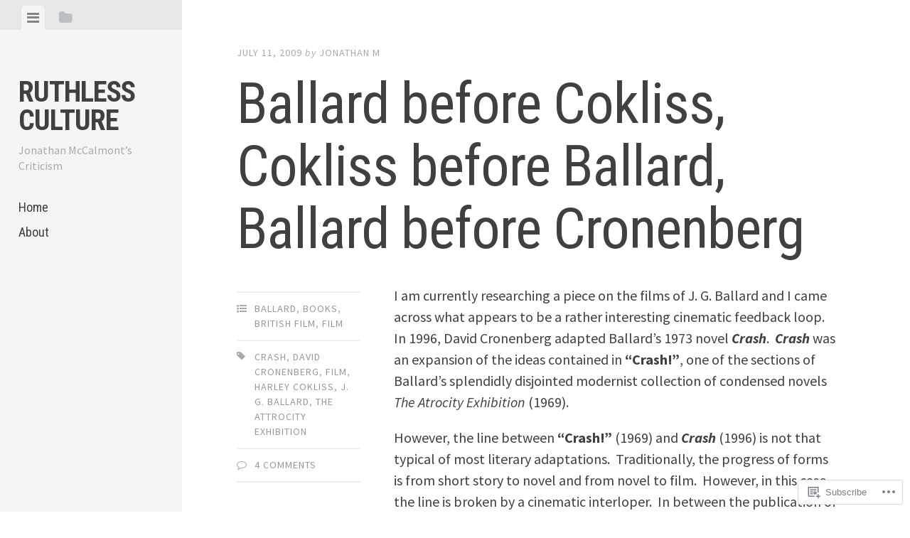

--- FILE ---
content_type: text/html; charset=UTF-8
request_url: https://ruthlessculture.com/2009/07/11/ballard-before-cokliss-cokliss-before-ballard-ballard-before-cronenberg/
body_size: 31396
content:
<!DOCTYPE html>
<html lang="en">
<head>
<meta charset="UTF-8">
<meta name="viewport" content="width=device-width, initial-scale=1">
<title>Ballard before Cokliss, Cokliss before Ballard, Ballard before Cronenberg | Ruthless Culture</title>
<link rel="profile" href="http://gmpg.org/xfn/11">
<link rel="pingback" href="https://ruthlessculture.com/xmlrpc.php">

<meta name='robots' content='max-image-preview:large' />

<!-- Async WordPress.com Remote Login -->
<script id="wpcom_remote_login_js">
var wpcom_remote_login_extra_auth = '';
function wpcom_remote_login_remove_dom_node_id( element_id ) {
	var dom_node = document.getElementById( element_id );
	if ( dom_node ) { dom_node.parentNode.removeChild( dom_node ); }
}
function wpcom_remote_login_remove_dom_node_classes( class_name ) {
	var dom_nodes = document.querySelectorAll( '.' + class_name );
	for ( var i = 0; i < dom_nodes.length; i++ ) {
		dom_nodes[ i ].parentNode.removeChild( dom_nodes[ i ] );
	}
}
function wpcom_remote_login_final_cleanup() {
	wpcom_remote_login_remove_dom_node_classes( "wpcom_remote_login_msg" );
	wpcom_remote_login_remove_dom_node_id( "wpcom_remote_login_key" );
	wpcom_remote_login_remove_dom_node_id( "wpcom_remote_login_validate" );
	wpcom_remote_login_remove_dom_node_id( "wpcom_remote_login_js" );
	wpcom_remote_login_remove_dom_node_id( "wpcom_request_access_iframe" );
	wpcom_remote_login_remove_dom_node_id( "wpcom_request_access_styles" );
}

// Watch for messages back from the remote login
window.addEventListener( "message", function( e ) {
	if ( e.origin === "https://r-login.wordpress.com" ) {
		var data = {};
		try {
			data = JSON.parse( e.data );
		} catch( e ) {
			wpcom_remote_login_final_cleanup();
			return;
		}

		if ( data.msg === 'LOGIN' ) {
			// Clean up the login check iframe
			wpcom_remote_login_remove_dom_node_id( "wpcom_remote_login_key" );

			var id_regex = new RegExp( /^[0-9]+$/ );
			var token_regex = new RegExp( /^.*|.*|.*$/ );
			if (
				token_regex.test( data.token )
				&& id_regex.test( data.wpcomid )
			) {
				// We have everything we need to ask for a login
				var script = document.createElement( "script" );
				script.setAttribute( "id", "wpcom_remote_login_validate" );
				script.src = '/remote-login.php?wpcom_remote_login=validate'
					+ '&wpcomid=' + data.wpcomid
					+ '&token=' + encodeURIComponent( data.token )
					+ '&host=' + window.location.protocol
					+ '//' + window.location.hostname
					+ '&postid=564'
					+ '&is_singular=1';
				document.body.appendChild( script );
			}

			return;
		}

		// Safari ITP, not logged in, so redirect
		if ( data.msg === 'LOGIN-REDIRECT' ) {
			window.location = 'https://wordpress.com/log-in?redirect_to=' + window.location.href;
			return;
		}

		// Safari ITP, storage access failed, remove the request
		if ( data.msg === 'LOGIN-REMOVE' ) {
			var css_zap = 'html { -webkit-transition: margin-top 1s; transition: margin-top 1s; } /* 9001 */ html { margin-top: 0 !important; } * html body { margin-top: 0 !important; } @media screen and ( max-width: 782px ) { html { margin-top: 0 !important; } * html body { margin-top: 0 !important; } }';
			var style_zap = document.createElement( 'style' );
			style_zap.type = 'text/css';
			style_zap.appendChild( document.createTextNode( css_zap ) );
			document.body.appendChild( style_zap );

			var e = document.getElementById( 'wpcom_request_access_iframe' );
			e.parentNode.removeChild( e );

			document.cookie = 'wordpress_com_login_access=denied; path=/; max-age=31536000';

			return;
		}

		// Safari ITP
		if ( data.msg === 'REQUEST_ACCESS' ) {
			console.log( 'request access: safari' );

			// Check ITP iframe enable/disable knob
			if ( wpcom_remote_login_extra_auth !== 'safari_itp_iframe' ) {
				return;
			}

			// If we are in a "private window" there is no ITP.
			var private_window = false;
			try {
				var opendb = window.openDatabase( null, null, null, null );
			} catch( e ) {
				private_window = true;
			}

			if ( private_window ) {
				console.log( 'private window' );
				return;
			}

			var iframe = document.createElement( 'iframe' );
			iframe.id = 'wpcom_request_access_iframe';
			iframe.setAttribute( 'scrolling', 'no' );
			iframe.setAttribute( 'sandbox', 'allow-storage-access-by-user-activation allow-scripts allow-same-origin allow-top-navigation-by-user-activation' );
			iframe.src = 'https://r-login.wordpress.com/remote-login.php?wpcom_remote_login=request_access&origin=' + encodeURIComponent( data.origin ) + '&wpcomid=' + encodeURIComponent( data.wpcomid );

			var css = 'html { -webkit-transition: margin-top 1s; transition: margin-top 1s; } /* 9001 */ html { margin-top: 46px !important; } * html body { margin-top: 46px !important; } @media screen and ( max-width: 660px ) { html { margin-top: 71px !important; } * html body { margin-top: 71px !important; } #wpcom_request_access_iframe { display: block; height: 71px !important; } } #wpcom_request_access_iframe { border: 0px; height: 46px; position: fixed; top: 0; left: 0; width: 100%; min-width: 100%; z-index: 99999; background: #23282d; } ';

			var style = document.createElement( 'style' );
			style.type = 'text/css';
			style.id = 'wpcom_request_access_styles';
			style.appendChild( document.createTextNode( css ) );
			document.body.appendChild( style );

			document.body.appendChild( iframe );
		}

		if ( data.msg === 'DONE' ) {
			wpcom_remote_login_final_cleanup();
		}
	}
}, false );

// Inject the remote login iframe after the page has had a chance to load
// more critical resources
window.addEventListener( "DOMContentLoaded", function( e ) {
	var iframe = document.createElement( "iframe" );
	iframe.style.display = "none";
	iframe.setAttribute( "scrolling", "no" );
	iframe.setAttribute( "id", "wpcom_remote_login_key" );
	iframe.src = "https://r-login.wordpress.com/remote-login.php"
		+ "?wpcom_remote_login=key"
		+ "&origin=aHR0cHM6Ly9ydXRobGVzc2N1bHR1cmUuY29t"
		+ "&wpcomid=4915904"
		+ "&time=" + Math.floor( Date.now() / 1000 );
	document.body.appendChild( iframe );
}, false );
</script>
<link rel='dns-prefetch' href='//s0.wp.com' />
<link rel='dns-prefetch' href='//wordpress.com' />
<link rel='dns-prefetch' href='//fonts-api.wp.com' />
<link rel="alternate" type="application/rss+xml" title="Ruthless Culture &raquo; Feed" href="https://ruthlessculture.com/feed/" />
<link rel="alternate" type="application/rss+xml" title="Ruthless Culture &raquo; Comments Feed" href="https://ruthlessculture.com/comments/feed/" />
<link rel="alternate" type="application/rss+xml" title="Ruthless Culture &raquo; Ballard before Cokliss, Cokliss before Ballard, Ballard before&nbsp;Cronenberg Comments Feed" href="https://ruthlessculture.com/2009/07/11/ballard-before-cokliss-cokliss-before-ballard-ballard-before-cronenberg/feed/" />
	<script type="text/javascript">
		/* <![CDATA[ */
		function addLoadEvent(func) {
			var oldonload = window.onload;
			if (typeof window.onload != 'function') {
				window.onload = func;
			} else {
				window.onload = function () {
					oldonload();
					func();
				}
			}
		}
		/* ]]> */
	</script>
	<link crossorigin='anonymous' rel='stylesheet' id='all-css-0-1' href='/_static/??-eJxtzEkKgDAQRNELGZs4EDfiWUJsxMzYHby+RARB3BQ8KD6cWZgUGSNDKCL7su2RwCJnbdxjCCnVWYtHggO9ZlxFTsQftYaogf+k3x2+4Vv1voRZqrHvpkHJwV5glDTa&cssminify=yes' type='text/css' media='all' />
<style id='wp-emoji-styles-inline-css'>

	img.wp-smiley, img.emoji {
		display: inline !important;
		border: none !important;
		box-shadow: none !important;
		height: 1em !important;
		width: 1em !important;
		margin: 0 0.07em !important;
		vertical-align: -0.1em !important;
		background: none !important;
		padding: 0 !important;
	}
/*# sourceURL=wp-emoji-styles-inline-css */
</style>
<link crossorigin='anonymous' rel='stylesheet' id='all-css-2-1' href='/wp-content/plugins/gutenberg-core/v22.2.0/build/styles/block-library/style.css?m=1764855221i&cssminify=yes' type='text/css' media='all' />
<style id='wp-block-library-inline-css'>
.has-text-align-justify {
	text-align:justify;
}
.has-text-align-justify{text-align:justify;}

/*# sourceURL=wp-block-library-inline-css */
</style><style id='global-styles-inline-css'>
:root{--wp--preset--aspect-ratio--square: 1;--wp--preset--aspect-ratio--4-3: 4/3;--wp--preset--aspect-ratio--3-4: 3/4;--wp--preset--aspect-ratio--3-2: 3/2;--wp--preset--aspect-ratio--2-3: 2/3;--wp--preset--aspect-ratio--16-9: 16/9;--wp--preset--aspect-ratio--9-16: 9/16;--wp--preset--color--black: #000000;--wp--preset--color--cyan-bluish-gray: #abb8c3;--wp--preset--color--white: #ffffff;--wp--preset--color--pale-pink: #f78da7;--wp--preset--color--vivid-red: #cf2e2e;--wp--preset--color--luminous-vivid-orange: #ff6900;--wp--preset--color--luminous-vivid-amber: #fcb900;--wp--preset--color--light-green-cyan: #7bdcb5;--wp--preset--color--vivid-green-cyan: #00d084;--wp--preset--color--pale-cyan-blue: #8ed1fc;--wp--preset--color--vivid-cyan-blue: #0693e3;--wp--preset--color--vivid-purple: #9b51e0;--wp--preset--gradient--vivid-cyan-blue-to-vivid-purple: linear-gradient(135deg,rgb(6,147,227) 0%,rgb(155,81,224) 100%);--wp--preset--gradient--light-green-cyan-to-vivid-green-cyan: linear-gradient(135deg,rgb(122,220,180) 0%,rgb(0,208,130) 100%);--wp--preset--gradient--luminous-vivid-amber-to-luminous-vivid-orange: linear-gradient(135deg,rgb(252,185,0) 0%,rgb(255,105,0) 100%);--wp--preset--gradient--luminous-vivid-orange-to-vivid-red: linear-gradient(135deg,rgb(255,105,0) 0%,rgb(207,46,46) 100%);--wp--preset--gradient--very-light-gray-to-cyan-bluish-gray: linear-gradient(135deg,rgb(238,238,238) 0%,rgb(169,184,195) 100%);--wp--preset--gradient--cool-to-warm-spectrum: linear-gradient(135deg,rgb(74,234,220) 0%,rgb(151,120,209) 20%,rgb(207,42,186) 40%,rgb(238,44,130) 60%,rgb(251,105,98) 80%,rgb(254,248,76) 100%);--wp--preset--gradient--blush-light-purple: linear-gradient(135deg,rgb(255,206,236) 0%,rgb(152,150,240) 100%);--wp--preset--gradient--blush-bordeaux: linear-gradient(135deg,rgb(254,205,165) 0%,rgb(254,45,45) 50%,rgb(107,0,62) 100%);--wp--preset--gradient--luminous-dusk: linear-gradient(135deg,rgb(255,203,112) 0%,rgb(199,81,192) 50%,rgb(65,88,208) 100%);--wp--preset--gradient--pale-ocean: linear-gradient(135deg,rgb(255,245,203) 0%,rgb(182,227,212) 50%,rgb(51,167,181) 100%);--wp--preset--gradient--electric-grass: linear-gradient(135deg,rgb(202,248,128) 0%,rgb(113,206,126) 100%);--wp--preset--gradient--midnight: linear-gradient(135deg,rgb(2,3,129) 0%,rgb(40,116,252) 100%);--wp--preset--font-size--small: 13px;--wp--preset--font-size--medium: 20px;--wp--preset--font-size--large: 36px;--wp--preset--font-size--x-large: 42px;--wp--preset--font-family--albert-sans: 'Albert Sans', sans-serif;--wp--preset--font-family--alegreya: Alegreya, serif;--wp--preset--font-family--arvo: Arvo, serif;--wp--preset--font-family--bodoni-moda: 'Bodoni Moda', serif;--wp--preset--font-family--bricolage-grotesque: 'Bricolage Grotesque', sans-serif;--wp--preset--font-family--cabin: Cabin, sans-serif;--wp--preset--font-family--chivo: Chivo, sans-serif;--wp--preset--font-family--commissioner: Commissioner, sans-serif;--wp--preset--font-family--cormorant: Cormorant, serif;--wp--preset--font-family--courier-prime: 'Courier Prime', monospace;--wp--preset--font-family--crimson-pro: 'Crimson Pro', serif;--wp--preset--font-family--dm-mono: 'DM Mono', monospace;--wp--preset--font-family--dm-sans: 'DM Sans', sans-serif;--wp--preset--font-family--dm-serif-display: 'DM Serif Display', serif;--wp--preset--font-family--domine: Domine, serif;--wp--preset--font-family--eb-garamond: 'EB Garamond', serif;--wp--preset--font-family--epilogue: Epilogue, sans-serif;--wp--preset--font-family--fahkwang: Fahkwang, sans-serif;--wp--preset--font-family--figtree: Figtree, sans-serif;--wp--preset--font-family--fira-sans: 'Fira Sans', sans-serif;--wp--preset--font-family--fjalla-one: 'Fjalla One', sans-serif;--wp--preset--font-family--fraunces: Fraunces, serif;--wp--preset--font-family--gabarito: Gabarito, system-ui;--wp--preset--font-family--ibm-plex-mono: 'IBM Plex Mono', monospace;--wp--preset--font-family--ibm-plex-sans: 'IBM Plex Sans', sans-serif;--wp--preset--font-family--ibarra-real-nova: 'Ibarra Real Nova', serif;--wp--preset--font-family--instrument-serif: 'Instrument Serif', serif;--wp--preset--font-family--inter: Inter, sans-serif;--wp--preset--font-family--josefin-sans: 'Josefin Sans', sans-serif;--wp--preset--font-family--jost: Jost, sans-serif;--wp--preset--font-family--libre-baskerville: 'Libre Baskerville', serif;--wp--preset--font-family--libre-franklin: 'Libre Franklin', sans-serif;--wp--preset--font-family--literata: Literata, serif;--wp--preset--font-family--lora: Lora, serif;--wp--preset--font-family--merriweather: Merriweather, serif;--wp--preset--font-family--montserrat: Montserrat, sans-serif;--wp--preset--font-family--newsreader: Newsreader, serif;--wp--preset--font-family--noto-sans-mono: 'Noto Sans Mono', sans-serif;--wp--preset--font-family--nunito: Nunito, sans-serif;--wp--preset--font-family--open-sans: 'Open Sans', sans-serif;--wp--preset--font-family--overpass: Overpass, sans-serif;--wp--preset--font-family--pt-serif: 'PT Serif', serif;--wp--preset--font-family--petrona: Petrona, serif;--wp--preset--font-family--piazzolla: Piazzolla, serif;--wp--preset--font-family--playfair-display: 'Playfair Display', serif;--wp--preset--font-family--plus-jakarta-sans: 'Plus Jakarta Sans', sans-serif;--wp--preset--font-family--poppins: Poppins, sans-serif;--wp--preset--font-family--raleway: Raleway, sans-serif;--wp--preset--font-family--roboto: Roboto, sans-serif;--wp--preset--font-family--roboto-slab: 'Roboto Slab', serif;--wp--preset--font-family--rubik: Rubik, sans-serif;--wp--preset--font-family--rufina: Rufina, serif;--wp--preset--font-family--sora: Sora, sans-serif;--wp--preset--font-family--source-sans-3: 'Source Sans 3', sans-serif;--wp--preset--font-family--source-serif-4: 'Source Serif 4', serif;--wp--preset--font-family--space-mono: 'Space Mono', monospace;--wp--preset--font-family--syne: Syne, sans-serif;--wp--preset--font-family--texturina: Texturina, serif;--wp--preset--font-family--urbanist: Urbanist, sans-serif;--wp--preset--font-family--work-sans: 'Work Sans', sans-serif;--wp--preset--spacing--20: 0.44rem;--wp--preset--spacing--30: 0.67rem;--wp--preset--spacing--40: 1rem;--wp--preset--spacing--50: 1.5rem;--wp--preset--spacing--60: 2.25rem;--wp--preset--spacing--70: 3.38rem;--wp--preset--spacing--80: 5.06rem;--wp--preset--shadow--natural: 6px 6px 9px rgba(0, 0, 0, 0.2);--wp--preset--shadow--deep: 12px 12px 50px rgba(0, 0, 0, 0.4);--wp--preset--shadow--sharp: 6px 6px 0px rgba(0, 0, 0, 0.2);--wp--preset--shadow--outlined: 6px 6px 0px -3px rgb(255, 255, 255), 6px 6px rgb(0, 0, 0);--wp--preset--shadow--crisp: 6px 6px 0px rgb(0, 0, 0);}:where(.is-layout-flex){gap: 0.5em;}:where(.is-layout-grid){gap: 0.5em;}body .is-layout-flex{display: flex;}.is-layout-flex{flex-wrap: wrap;align-items: center;}.is-layout-flex > :is(*, div){margin: 0;}body .is-layout-grid{display: grid;}.is-layout-grid > :is(*, div){margin: 0;}:where(.wp-block-columns.is-layout-flex){gap: 2em;}:where(.wp-block-columns.is-layout-grid){gap: 2em;}:where(.wp-block-post-template.is-layout-flex){gap: 1.25em;}:where(.wp-block-post-template.is-layout-grid){gap: 1.25em;}.has-black-color{color: var(--wp--preset--color--black) !important;}.has-cyan-bluish-gray-color{color: var(--wp--preset--color--cyan-bluish-gray) !important;}.has-white-color{color: var(--wp--preset--color--white) !important;}.has-pale-pink-color{color: var(--wp--preset--color--pale-pink) !important;}.has-vivid-red-color{color: var(--wp--preset--color--vivid-red) !important;}.has-luminous-vivid-orange-color{color: var(--wp--preset--color--luminous-vivid-orange) !important;}.has-luminous-vivid-amber-color{color: var(--wp--preset--color--luminous-vivid-amber) !important;}.has-light-green-cyan-color{color: var(--wp--preset--color--light-green-cyan) !important;}.has-vivid-green-cyan-color{color: var(--wp--preset--color--vivid-green-cyan) !important;}.has-pale-cyan-blue-color{color: var(--wp--preset--color--pale-cyan-blue) !important;}.has-vivid-cyan-blue-color{color: var(--wp--preset--color--vivid-cyan-blue) !important;}.has-vivid-purple-color{color: var(--wp--preset--color--vivid-purple) !important;}.has-black-background-color{background-color: var(--wp--preset--color--black) !important;}.has-cyan-bluish-gray-background-color{background-color: var(--wp--preset--color--cyan-bluish-gray) !important;}.has-white-background-color{background-color: var(--wp--preset--color--white) !important;}.has-pale-pink-background-color{background-color: var(--wp--preset--color--pale-pink) !important;}.has-vivid-red-background-color{background-color: var(--wp--preset--color--vivid-red) !important;}.has-luminous-vivid-orange-background-color{background-color: var(--wp--preset--color--luminous-vivid-orange) !important;}.has-luminous-vivid-amber-background-color{background-color: var(--wp--preset--color--luminous-vivid-amber) !important;}.has-light-green-cyan-background-color{background-color: var(--wp--preset--color--light-green-cyan) !important;}.has-vivid-green-cyan-background-color{background-color: var(--wp--preset--color--vivid-green-cyan) !important;}.has-pale-cyan-blue-background-color{background-color: var(--wp--preset--color--pale-cyan-blue) !important;}.has-vivid-cyan-blue-background-color{background-color: var(--wp--preset--color--vivid-cyan-blue) !important;}.has-vivid-purple-background-color{background-color: var(--wp--preset--color--vivid-purple) !important;}.has-black-border-color{border-color: var(--wp--preset--color--black) !important;}.has-cyan-bluish-gray-border-color{border-color: var(--wp--preset--color--cyan-bluish-gray) !important;}.has-white-border-color{border-color: var(--wp--preset--color--white) !important;}.has-pale-pink-border-color{border-color: var(--wp--preset--color--pale-pink) !important;}.has-vivid-red-border-color{border-color: var(--wp--preset--color--vivid-red) !important;}.has-luminous-vivid-orange-border-color{border-color: var(--wp--preset--color--luminous-vivid-orange) !important;}.has-luminous-vivid-amber-border-color{border-color: var(--wp--preset--color--luminous-vivid-amber) !important;}.has-light-green-cyan-border-color{border-color: var(--wp--preset--color--light-green-cyan) !important;}.has-vivid-green-cyan-border-color{border-color: var(--wp--preset--color--vivid-green-cyan) !important;}.has-pale-cyan-blue-border-color{border-color: var(--wp--preset--color--pale-cyan-blue) !important;}.has-vivid-cyan-blue-border-color{border-color: var(--wp--preset--color--vivid-cyan-blue) !important;}.has-vivid-purple-border-color{border-color: var(--wp--preset--color--vivid-purple) !important;}.has-vivid-cyan-blue-to-vivid-purple-gradient-background{background: var(--wp--preset--gradient--vivid-cyan-blue-to-vivid-purple) !important;}.has-light-green-cyan-to-vivid-green-cyan-gradient-background{background: var(--wp--preset--gradient--light-green-cyan-to-vivid-green-cyan) !important;}.has-luminous-vivid-amber-to-luminous-vivid-orange-gradient-background{background: var(--wp--preset--gradient--luminous-vivid-amber-to-luminous-vivid-orange) !important;}.has-luminous-vivid-orange-to-vivid-red-gradient-background{background: var(--wp--preset--gradient--luminous-vivid-orange-to-vivid-red) !important;}.has-very-light-gray-to-cyan-bluish-gray-gradient-background{background: var(--wp--preset--gradient--very-light-gray-to-cyan-bluish-gray) !important;}.has-cool-to-warm-spectrum-gradient-background{background: var(--wp--preset--gradient--cool-to-warm-spectrum) !important;}.has-blush-light-purple-gradient-background{background: var(--wp--preset--gradient--blush-light-purple) !important;}.has-blush-bordeaux-gradient-background{background: var(--wp--preset--gradient--blush-bordeaux) !important;}.has-luminous-dusk-gradient-background{background: var(--wp--preset--gradient--luminous-dusk) !important;}.has-pale-ocean-gradient-background{background: var(--wp--preset--gradient--pale-ocean) !important;}.has-electric-grass-gradient-background{background: var(--wp--preset--gradient--electric-grass) !important;}.has-midnight-gradient-background{background: var(--wp--preset--gradient--midnight) !important;}.has-small-font-size{font-size: var(--wp--preset--font-size--small) !important;}.has-medium-font-size{font-size: var(--wp--preset--font-size--medium) !important;}.has-large-font-size{font-size: var(--wp--preset--font-size--large) !important;}.has-x-large-font-size{font-size: var(--wp--preset--font-size--x-large) !important;}.has-albert-sans-font-family{font-family: var(--wp--preset--font-family--albert-sans) !important;}.has-alegreya-font-family{font-family: var(--wp--preset--font-family--alegreya) !important;}.has-arvo-font-family{font-family: var(--wp--preset--font-family--arvo) !important;}.has-bodoni-moda-font-family{font-family: var(--wp--preset--font-family--bodoni-moda) !important;}.has-bricolage-grotesque-font-family{font-family: var(--wp--preset--font-family--bricolage-grotesque) !important;}.has-cabin-font-family{font-family: var(--wp--preset--font-family--cabin) !important;}.has-chivo-font-family{font-family: var(--wp--preset--font-family--chivo) !important;}.has-commissioner-font-family{font-family: var(--wp--preset--font-family--commissioner) !important;}.has-cormorant-font-family{font-family: var(--wp--preset--font-family--cormorant) !important;}.has-courier-prime-font-family{font-family: var(--wp--preset--font-family--courier-prime) !important;}.has-crimson-pro-font-family{font-family: var(--wp--preset--font-family--crimson-pro) !important;}.has-dm-mono-font-family{font-family: var(--wp--preset--font-family--dm-mono) !important;}.has-dm-sans-font-family{font-family: var(--wp--preset--font-family--dm-sans) !important;}.has-dm-serif-display-font-family{font-family: var(--wp--preset--font-family--dm-serif-display) !important;}.has-domine-font-family{font-family: var(--wp--preset--font-family--domine) !important;}.has-eb-garamond-font-family{font-family: var(--wp--preset--font-family--eb-garamond) !important;}.has-epilogue-font-family{font-family: var(--wp--preset--font-family--epilogue) !important;}.has-fahkwang-font-family{font-family: var(--wp--preset--font-family--fahkwang) !important;}.has-figtree-font-family{font-family: var(--wp--preset--font-family--figtree) !important;}.has-fira-sans-font-family{font-family: var(--wp--preset--font-family--fira-sans) !important;}.has-fjalla-one-font-family{font-family: var(--wp--preset--font-family--fjalla-one) !important;}.has-fraunces-font-family{font-family: var(--wp--preset--font-family--fraunces) !important;}.has-gabarito-font-family{font-family: var(--wp--preset--font-family--gabarito) !important;}.has-ibm-plex-mono-font-family{font-family: var(--wp--preset--font-family--ibm-plex-mono) !important;}.has-ibm-plex-sans-font-family{font-family: var(--wp--preset--font-family--ibm-plex-sans) !important;}.has-ibarra-real-nova-font-family{font-family: var(--wp--preset--font-family--ibarra-real-nova) !important;}.has-instrument-serif-font-family{font-family: var(--wp--preset--font-family--instrument-serif) !important;}.has-inter-font-family{font-family: var(--wp--preset--font-family--inter) !important;}.has-josefin-sans-font-family{font-family: var(--wp--preset--font-family--josefin-sans) !important;}.has-jost-font-family{font-family: var(--wp--preset--font-family--jost) !important;}.has-libre-baskerville-font-family{font-family: var(--wp--preset--font-family--libre-baskerville) !important;}.has-libre-franklin-font-family{font-family: var(--wp--preset--font-family--libre-franklin) !important;}.has-literata-font-family{font-family: var(--wp--preset--font-family--literata) !important;}.has-lora-font-family{font-family: var(--wp--preset--font-family--lora) !important;}.has-merriweather-font-family{font-family: var(--wp--preset--font-family--merriweather) !important;}.has-montserrat-font-family{font-family: var(--wp--preset--font-family--montserrat) !important;}.has-newsreader-font-family{font-family: var(--wp--preset--font-family--newsreader) !important;}.has-noto-sans-mono-font-family{font-family: var(--wp--preset--font-family--noto-sans-mono) !important;}.has-nunito-font-family{font-family: var(--wp--preset--font-family--nunito) !important;}.has-open-sans-font-family{font-family: var(--wp--preset--font-family--open-sans) !important;}.has-overpass-font-family{font-family: var(--wp--preset--font-family--overpass) !important;}.has-pt-serif-font-family{font-family: var(--wp--preset--font-family--pt-serif) !important;}.has-petrona-font-family{font-family: var(--wp--preset--font-family--petrona) !important;}.has-piazzolla-font-family{font-family: var(--wp--preset--font-family--piazzolla) !important;}.has-playfair-display-font-family{font-family: var(--wp--preset--font-family--playfair-display) !important;}.has-plus-jakarta-sans-font-family{font-family: var(--wp--preset--font-family--plus-jakarta-sans) !important;}.has-poppins-font-family{font-family: var(--wp--preset--font-family--poppins) !important;}.has-raleway-font-family{font-family: var(--wp--preset--font-family--raleway) !important;}.has-roboto-font-family{font-family: var(--wp--preset--font-family--roboto) !important;}.has-roboto-slab-font-family{font-family: var(--wp--preset--font-family--roboto-slab) !important;}.has-rubik-font-family{font-family: var(--wp--preset--font-family--rubik) !important;}.has-rufina-font-family{font-family: var(--wp--preset--font-family--rufina) !important;}.has-sora-font-family{font-family: var(--wp--preset--font-family--sora) !important;}.has-source-sans-3-font-family{font-family: var(--wp--preset--font-family--source-sans-3) !important;}.has-source-serif-4-font-family{font-family: var(--wp--preset--font-family--source-serif-4) !important;}.has-space-mono-font-family{font-family: var(--wp--preset--font-family--space-mono) !important;}.has-syne-font-family{font-family: var(--wp--preset--font-family--syne) !important;}.has-texturina-font-family{font-family: var(--wp--preset--font-family--texturina) !important;}.has-urbanist-font-family{font-family: var(--wp--preset--font-family--urbanist) !important;}.has-work-sans-font-family{font-family: var(--wp--preset--font-family--work-sans) !important;}
/*# sourceURL=global-styles-inline-css */
</style>

<style id='classic-theme-styles-inline-css'>
/*! This file is auto-generated */
.wp-block-button__link{color:#fff;background-color:#32373c;border-radius:9999px;box-shadow:none;text-decoration:none;padding:calc(.667em + 2px) calc(1.333em + 2px);font-size:1.125em}.wp-block-file__button{background:#32373c;color:#fff;text-decoration:none}
/*# sourceURL=/wp-includes/css/classic-themes.min.css */
</style>
<link crossorigin='anonymous' rel='stylesheet' id='all-css-4-1' href='/_static/??-eJx9jsEKAjEMRH/IGtaK4kH8lm0NGm3a0qQs+/dmWfCg4iUkw7yZwFRdLFkxK3B3NfUbZYFYGprOdVQwB+OVRkzIZttGkQ38xqZqjAuhNhRxNpk6O70bKP84o5Zol+iJdsmHsqIEuSgZLe/lK3OtgtoD2MtaGojOCRffhc/DcT8cTt773eMF1QxcdQ==&cssminify=yes' type='text/css' media='all' />
<link crossorigin='anonymous' rel='stylesheet' id='screen-css-5-1' href='/wp-content/themes/pub/editor/inc/fontawesome/font-awesome.css?m=1404778013i&cssminify=yes' type='text/css' media='screen' />
<link rel='stylesheet' id='editor-fonts-css' href='https://fonts-api.wp.com/css?family=Source+Sans+Pro%3A400%2C600%2C700%2C400italic%2C600italic%2C700italic%7CRoboto+Condensed%3A300%2C400%2C700%2C300italic%2C400italic%2C700italic&#038;subset=latin%2Clatin-ext' media='all' />
<link crossorigin='anonymous' rel='stylesheet' id='all-css-8-1' href='/_static/??-eJx9y0EOwjAMRNELYaxKQYUF4iytcYORE0eJo6q3p+zKht18aR6uBciyc3b0FyduWPqM/BS3ipIJm2/KsBaydKbWTngQqUPRHiU3rDyrxX1G3F+H/IciG6jR5GL5J2DRSeqXPtJ9CJdbCNdxCO8PwgZAiA==&cssminify=yes' type='text/css' media='all' />
<link crossorigin='anonymous' rel='stylesheet' id='print-css-9-1' href='/wp-content/mu-plugins/global-print/global-print.css?m=1465851035i&cssminify=yes' type='text/css' media='print' />
<style id='jetpack-global-styles-frontend-style-inline-css'>
:root { --font-headings: unset; --font-base: unset; --font-headings-default: -apple-system,BlinkMacSystemFont,"Segoe UI",Roboto,Oxygen-Sans,Ubuntu,Cantarell,"Helvetica Neue",sans-serif; --font-base-default: -apple-system,BlinkMacSystemFont,"Segoe UI",Roboto,Oxygen-Sans,Ubuntu,Cantarell,"Helvetica Neue",sans-serif;}
/*# sourceURL=jetpack-global-styles-frontend-style-inline-css */
</style>
<link crossorigin='anonymous' rel='stylesheet' id='all-css-12-1' href='/_static/??-eJyNjcEKwjAQRH/IuFRT6kX8FNkmS5K6yQY3Qfx7bfEiXrwM82B4A49qnJRGpUHupnIPqSgs1Cq624chi6zhO5OCRryTR++fW00l7J3qDv43XVNxoOISsmEJol/wY2uR8vs3WggsM/I6uOTzMI3Hw8lOg11eUT1JKA==&cssminify=yes' type='text/css' media='all' />
<script type="text/javascript" id="jetpack_related-posts-js-extra">
/* <![CDATA[ */
var related_posts_js_options = {"post_heading":"h4"};
//# sourceURL=jetpack_related-posts-js-extra
/* ]]> */
</script>
<script type="text/javascript" id="wpcom-actionbar-placeholder-js-extra">
/* <![CDATA[ */
var actionbardata = {"siteID":"4915904","postID":"564","siteURL":"https://ruthlessculture.com","xhrURL":"https://ruthlessculture.com/wp-admin/admin-ajax.php","nonce":"71a014318e","isLoggedIn":"","statusMessage":"","subsEmailDefault":"instantly","proxyScriptUrl":"https://s0.wp.com/wp-content/js/wpcom-proxy-request.js?m=1513050504i&amp;ver=20211021","shortlink":"https://wp.me/pkCQM-96","i18n":{"followedText":"New posts from this site will now appear in your \u003Ca href=\"https://wordpress.com/reader\"\u003EReader\u003C/a\u003E","foldBar":"Collapse this bar","unfoldBar":"Expand this bar","shortLinkCopied":"Shortlink copied to clipboard."}};
//# sourceURL=wpcom-actionbar-placeholder-js-extra
/* ]]> */
</script>
<script type="text/javascript" id="jetpack-mu-wpcom-settings-js-before">
/* <![CDATA[ */
var JETPACK_MU_WPCOM_SETTINGS = {"assetsUrl":"https://s0.wp.com/wp-content/mu-plugins/jetpack-mu-wpcom-plugin/moon/jetpack_vendor/automattic/jetpack-mu-wpcom/src/build/"};
//# sourceURL=jetpack-mu-wpcom-settings-js-before
/* ]]> */
</script>
<script crossorigin='anonymous' type='text/javascript'  src='/_static/??-eJx1jcEOwiAQRH/I7dYm6Mn4KabCpgFhQVhS+/digkk9eJpM5uUNrgl0ZCEWDBWSr4vlgo4kzfrRO4YYGW+WNd6r9QYz+VnIQIpFym8bguXBlQPuxK4xXiDl+Nq+W5P5aqh8RveslLcee8FfCIJdcjvt8DVcjmelxvE0Tcq9AV2gTlk='></script>
<script type="text/javascript" id="rlt-proxy-js-after">
/* <![CDATA[ */
	rltInitialize( {"token":null,"iframeOrigins":["https:\/\/widgets.wp.com"]} );
//# sourceURL=rlt-proxy-js-after
/* ]]> */
</script>
<link rel="EditURI" type="application/rsd+xml" title="RSD" href="https://ruthlessculture.wordpress.com/xmlrpc.php?rsd" />
<meta name="generator" content="WordPress.com" />
<link rel="canonical" href="https://ruthlessculture.com/2009/07/11/ballard-before-cokliss-cokliss-before-ballard-ballard-before-cronenberg/" />
<link rel='shortlink' href='https://wp.me/pkCQM-96' />
<link rel="alternate" type="application/json+oembed" href="https://public-api.wordpress.com/oembed/?format=json&amp;url=https%3A%2F%2Fruthlessculture.com%2F2009%2F07%2F11%2Fballard-before-cokliss-cokliss-before-ballard-ballard-before-cronenberg%2F&amp;for=wpcom-auto-discovery" /><link rel="alternate" type="application/xml+oembed" href="https://public-api.wordpress.com/oembed/?format=xml&amp;url=https%3A%2F%2Fruthlessculture.com%2F2009%2F07%2F11%2Fballard-before-cokliss-cokliss-before-ballard-ballard-before-cronenberg%2F&amp;for=wpcom-auto-discovery" />
<!-- Jetpack Open Graph Tags -->
<meta property="og:type" content="article" />
<meta property="og:title" content="Ballard before Cokliss, Cokliss before Ballard, Ballard before Cronenberg" />
<meta property="og:url" content="https://ruthlessculture.com/2009/07/11/ballard-before-cokliss-cokliss-before-ballard-ballard-before-cronenberg/" />
<meta property="og:description" content="I am currently researching a piece on the films of J. G. Ballard and I came across what appears to be a rather interesting cinematic feedback loop.  In 1996, David Cronenberg adapted Ballard&#8217;…" />
<meta property="article:published_time" content="2009-07-11T14:17:48+00:00" />
<meta property="article:modified_time" content="2010-06-28T08:26:54+00:00" />
<meta property="og:site_name" content="Ruthless Culture" />
<meta property="og:image" content="https://ruthlessculture.wordpress.com/files/2009/07/crashcovers.jpg?w=300" />
<meta property="og:image:width" content="300" />
<meta property="og:image:height" content="229" />
<meta property="og:image:alt" content="CrashCovers" />
<meta property="og:locale" content="en_US" />
<meta property="article:publisher" content="https://www.facebook.com/WordPresscom" />
<meta name="twitter:text:title" content="Ballard before Cokliss, Cokliss before Ballard, Ballard before&nbsp;Cronenberg" />
<meta name="twitter:image" content="https://ruthlessculture.wordpress.com/files/2009/07/crashcovers.jpg?w=640" />
<meta name="twitter:image:alt" content="CrashCovers" />
<meta name="twitter:card" content="summary_large_image" />

<!-- End Jetpack Open Graph Tags -->
<link rel="shortcut icon" type="image/x-icon" href="https://s0.wp.com/i/favicon.ico?m=1713425267i" sizes="16x16 24x24 32x32 48x48" />
<link rel="icon" type="image/x-icon" href="https://s0.wp.com/i/favicon.ico?m=1713425267i" sizes="16x16 24x24 32x32 48x48" />
<link rel="apple-touch-icon" href="https://s0.wp.com/i/webclip.png?m=1713868326i" />
<link rel='openid.server' href='https://ruthlessculture.com/?openidserver=1' />
<link rel='openid.delegate' href='https://ruthlessculture.com/' />
<link rel="search" type="application/opensearchdescription+xml" href="https://ruthlessculture.com/osd.xml" title="Ruthless Culture" />
<link rel="search" type="application/opensearchdescription+xml" href="https://s1.wp.com/opensearch.xml" title="WordPress.com" />
<meta name="description" content="I am currently researching a piece on the films of J. G. Ballard and I came across what appears to be a rather interesting cinematic feedback loop.  In 1996, David Cronenberg adapted Ballard&#039;s 1973 novel Crash.  Crash was an expansion of the ideas contained in &quot;Crash!&quot;, one of the sections of Ballard&#039;s splendidly disjointed modernist&hellip;" />
<link crossorigin='anonymous' rel='stylesheet' id='all-css-0-3' href='/_static/??-eJyNjkEOwjAMBD9EsApF5YJ4ShUcC9wmcRQn7fcpUgEhLj3urDVemJNBiYVigVBN8vXOUWGgkiyOa4YgEqHniHDzgqOCzpwo71F1B9sNQVz1pIA2S1Xyn6M32CJc0JxQwo95LfuJopMMthYJthTG7wtvVRlNeVAg8yC/7AfHWiCTJonKE5mJHYn+k9eua7g03el4OLdd0w5PHJh2ZQ==&cssminify=yes' type='text/css' media='all' />
</head>

<body class="wp-singular post-template-default single single-post postid-564 single-format-standard custom-background wp-theme-pubeditor customizer-styles-applied widgets-hidden jetpack-reblog-enabled">

<div id="page" class="hfeed site container">

	<a class="skip-link screen-reader-text" href="#content">Skip to content</a>

	<header id="masthead" class="site-header" role="banner">
		<!-- Tab navigation -->
		<ul class="toggle-bar" role="tablist">
			<!-- Main navigation -->
			<li id="panel-1" class="current" role="presentation">
				<a href="#tab-1" role="tab" aria-controls="tab-1" aria-selected="true" class="current nav-toggle" data-tab="tab-1"><i class="fa fa-bars"></i><span class="screen-reader-text">View menu</span></a>
			</li>

			<!-- Featured Posts navigation -->
			
			<!-- Sidebar widgets navigation -->
			<li id="panel-3" role="presentation">
				<a href="#tab-3" role="tab" aria-controls="tab-3" aria-selected="false" class="folder-toggle" data-tab="tab-3"><i class="fa fa-folder"></i><i class="fa fa-folder-open"></i><span class="screen-reader-text">View sidebar</span></a>
			</li>
		</ul>

		<div id="tabs" class="toggle-tabs">
			<div class="site-header-inside">
				<!-- Logo, description and main navigation -->
				<div id="tab-1" class="tab-content current animated fadeIn" role="tabpanel"  aria-labelledby="panel-1" aria-hidden="false">
					<div class="site-branding">
						<!-- Get the site branding -->
						<a href="https://ruthlessculture.com/" class="site-logo-link" rel="home" itemprop="url"></a>						<h1 class="site-title"><a href="https://ruthlessculture.com/" rel="home">Ruthless Culture</a></h1>
						<h2 class="site-description">Jonathan McCalmont&#8217;s Criticism</h2>
					</div>

					<nav id="site-navigation" class="main-navigation" role="navigation">
						<div class="menu"><ul>
<li ><a href="https://ruthlessculture.com/">Home</a></li><li class="page_item page-item-2"><a href="https://ruthlessculture.com/about/">About</a></li>
</ul></div>
					</nav><!-- #site-navigation -->

									</div><!-- #tab-1 -->

				<!-- Featured Posts template (template-featured-posts.php) -->
				
				<!-- Sidebar widgets -->
				<div id="tab-3" class="tab-content animated fadeIn" role="tabpanel" aria-labelledby="panel-3" aria-hidden="true">
						<div id="secondary" class="widget-area" role="complementary">
		<aside id="categories-4" class="widget widget_categories"><h2 class="widget-title">Categories</h2><form action="https://ruthlessculture.com" method="get"><label class="screen-reader-text" for="cat">Categories</label><select  name='cat' id='cat' class='postform'>
	<option value='-1'>Select Category</option>
	<option class="level-0" value="31111">Directors</option>
	<option class="level-1" value="58608">&nbsp;&nbsp;&nbsp;Almodovar</option>
	<option class="level-1" value="997044">&nbsp;&nbsp;&nbsp;Araki</option>
	<option class="level-1" value="1102818">&nbsp;&nbsp;&nbsp;Argento</option>
	<option class="level-1" value="205929">&nbsp;&nbsp;&nbsp;Arnold</option>
	<option class="level-1" value="3835659">&nbsp;&nbsp;&nbsp;Assayas</option>
	<option class="level-1" value="4431658">&nbsp;&nbsp;&nbsp;Borowczyk</option>
	<option class="level-1" value="1102793">&nbsp;&nbsp;&nbsp;Bresson</option>
	<option class="level-1" value="47192064">&nbsp;&nbsp;&nbsp;Cavaye</option>
	<option class="level-1" value="1757567">&nbsp;&nbsp;&nbsp;Chabrol</option>
	<option class="level-1" value="6628928">&nbsp;&nbsp;&nbsp;Cholodenko</option>
	<option class="level-1" value="392310">&nbsp;&nbsp;&nbsp;Claudel</option>
	<option class="level-1" value="231129">&nbsp;&nbsp;&nbsp;Davies</option>
	<option class="level-1" value="333721">&nbsp;&nbsp;&nbsp;Denis</option>
	<option class="level-1" value="27575083">&nbsp;&nbsp;&nbsp;Farhadi</option>
	<option class="level-1" value="13572432">&nbsp;&nbsp;&nbsp;Folman</option>
	<option class="level-1" value="19071">&nbsp;&nbsp;&nbsp;Ford</option>
	<option class="level-1" value="201365">&nbsp;&nbsp;&nbsp;Fuller</option>
	<option class="level-1" value="228266">&nbsp;&nbsp;&nbsp;Godard</option>
	<option class="level-1" value="8696697">&nbsp;&nbsp;&nbsp;Haigh</option>
	<option class="level-1" value="456784">&nbsp;&nbsp;&nbsp;Haneke</option>
	<option class="level-1" value="548783">&nbsp;&nbsp;&nbsp;Herzog</option>
	<option class="level-1" value="222900">&nbsp;&nbsp;&nbsp;Hitchcock</option>
	<option class="level-1" value="2007199">&nbsp;&nbsp;&nbsp;Hogg</option>
	<option class="level-1" value="4930350">&nbsp;&nbsp;&nbsp;Imamura</option>
	<option class="level-1" value="460233">&nbsp;&nbsp;&nbsp;Jarmusch</option>
	<option class="level-1" value="4205974">&nbsp;&nbsp;&nbsp;Keiller</option>
	<option class="level-1" value="548785">&nbsp;&nbsp;&nbsp;Kieslowski</option>
	<option class="level-1" value="10075497">&nbsp;&nbsp;&nbsp;Koreeda</option>
	<option class="level-1" value="20290625">&nbsp;&nbsp;&nbsp;Lanthimos</option>
	<option class="level-1" value="11600892">&nbsp;&nbsp;&nbsp;Longinotto</option>
	<option class="level-1" value="64685">&nbsp;&nbsp;&nbsp;Mann</option>
	<option class="level-1" value="2145895">&nbsp;&nbsp;&nbsp;Martel</option>
	<option class="level-1" value="863611">&nbsp;&nbsp;&nbsp;Miike</option>
	<option class="level-1" value="2317260">&nbsp;&nbsp;&nbsp;Mizoguchi</option>
	<option class="level-1" value="1866678">&nbsp;&nbsp;&nbsp;Ozon</option>
	<option class="level-1" value="300708">&nbsp;&nbsp;&nbsp;Ozu</option>
	<option class="level-1" value="107493299">&nbsp;&nbsp;&nbsp;Pasolini</option>
	<option class="level-1" value="6706441">&nbsp;&nbsp;&nbsp;Pialat</option>
	<option class="level-1" value="447140">&nbsp;&nbsp;&nbsp;Pitts</option>
	<option class="level-1" value="686022">&nbsp;&nbsp;&nbsp;Polanski</option>
	<option class="level-1" value="847064">&nbsp;&nbsp;&nbsp;Resnais</option>
	<option class="level-1" value="1102800">&nbsp;&nbsp;&nbsp;Schrader</option>
	<option class="level-1" value="24891443">&nbsp;&nbsp;&nbsp;Sciamma</option>
	<option class="level-1" value="1468860">&nbsp;&nbsp;&nbsp;Sokurov</option>
	<option class="level-1" value="412139">&nbsp;&nbsp;&nbsp;Tarkovsky</option>
	<option class="level-1" value="447974">&nbsp;&nbsp;&nbsp;Truffaut</option>
	<option class="level-1" value="42148313">&nbsp;&nbsp;&nbsp;Tsangari</option>
	<option class="level-1" value="1217160">&nbsp;&nbsp;&nbsp;von Trier</option>
	<option class="level-1" value="30560492">&nbsp;&nbsp;&nbsp;Weerasethakul</option>
	<option class="level-1" value="1102788">&nbsp;&nbsp;&nbsp;Wilder</option>
	<option class="level-1" value="18609503">&nbsp;&nbsp;&nbsp;Winding Refn</option>
	<option class="level-0" value="35672">Genres</option>
	<option class="level-1" value="842159">&nbsp;&nbsp;&nbsp;Art House</option>
	<option class="level-1" value="6234">&nbsp;&nbsp;&nbsp;Comedy</option>
	<option class="level-1" value="3898">&nbsp;&nbsp;&nbsp;Crime</option>
	<option class="level-1" value="60181983">&nbsp;&nbsp;&nbsp;Criticism</option>
	<option class="level-1" value="212497129">&nbsp;&nbsp;&nbsp;Fan Writing</option>
	<option class="level-1" value="46503">&nbsp;&nbsp;&nbsp;GLBT</option>
	<option class="level-1" value="1252">&nbsp;&nbsp;&nbsp;Horror</option>
	<option class="level-1" value="3748">&nbsp;&nbsp;&nbsp;Non-Fiction</option>
	<option class="level-1" value="4156220">&nbsp;&nbsp;&nbsp;Psychological Thrillers</option>
	<option class="level-1" value="10615">&nbsp;&nbsp;&nbsp;Science Fiction</option>
	<option class="level-1" value="197726330">&nbsp;&nbsp;&nbsp;War FIlm</option>
	<option class="level-0" value="150060">Guest Posts</option>
	<option class="level-0" value="21686">Medium</option>
	<option class="level-1" value="178">&nbsp;&nbsp;&nbsp;Books</option>
	<option class="level-1" value="756">&nbsp;&nbsp;&nbsp;Comics</option>
	<option class="level-1" value="524">&nbsp;&nbsp;&nbsp;Film</option>
	<option class="level-2" value="202151">&nbsp;&nbsp;&nbsp;&nbsp;&nbsp;&nbsp;American Film</option>
	<option class="level-2" value="1217763">&nbsp;&nbsp;&nbsp;&nbsp;&nbsp;&nbsp;Australian Film</option>
	<option class="level-2" value="782608">&nbsp;&nbsp;&nbsp;&nbsp;&nbsp;&nbsp;British Film</option>
	<option class="level-2" value="735960">&nbsp;&nbsp;&nbsp;&nbsp;&nbsp;&nbsp;Chinese Film</option>
	<option class="level-2" value="38243404">&nbsp;&nbsp;&nbsp;&nbsp;&nbsp;&nbsp;French Film</option>
	<option class="level-2" value="353630">&nbsp;&nbsp;&nbsp;&nbsp;&nbsp;&nbsp;German Film</option>
	<option class="level-2" value="6677434">&nbsp;&nbsp;&nbsp;&nbsp;&nbsp;&nbsp;Greek Film</option>
	<option class="level-2" value="284753">&nbsp;&nbsp;&nbsp;&nbsp;&nbsp;&nbsp;Iranian Film</option>
	<option class="level-2" value="304815">&nbsp;&nbsp;&nbsp;&nbsp;&nbsp;&nbsp;Irish Film</option>
	<option class="level-2" value="469477">&nbsp;&nbsp;&nbsp;&nbsp;&nbsp;&nbsp;Israeli film</option>
	<option class="level-2" value="107493360">&nbsp;&nbsp;&nbsp;&nbsp;&nbsp;&nbsp;Italian Film</option>
	<option class="level-2" value="78050">&nbsp;&nbsp;&nbsp;&nbsp;&nbsp;&nbsp;Japanese Film</option>
	<option class="level-2" value="640676">&nbsp;&nbsp;&nbsp;&nbsp;&nbsp;&nbsp;Korean Film</option>
	<option class="level-2" value="2246609">&nbsp;&nbsp;&nbsp;&nbsp;&nbsp;&nbsp;Romanian Film</option>
	<option class="level-2" value="1902070">&nbsp;&nbsp;&nbsp;&nbsp;&nbsp;&nbsp;Russian Film</option>
	<option class="level-2" value="619622">&nbsp;&nbsp;&nbsp;&nbsp;&nbsp;&nbsp;Spanish Film</option>
	<option class="level-1" value="18">&nbsp;&nbsp;&nbsp;Music</option>
	<option class="level-1" value="35735">&nbsp;&nbsp;&nbsp;Short Fiction</option>
	<option class="level-1" value="459">&nbsp;&nbsp;&nbsp;Television</option>
	<option class="level-1" value="1914">&nbsp;&nbsp;&nbsp;Video Games</option>
	<option class="level-0" value="962">Miscellany</option>
	<option class="level-1" value="197761053">&nbsp;&nbsp;&nbsp;Ballard</option>
	<option class="level-1" value="25572554">&nbsp;&nbsp;&nbsp;Fan Writing</option>
	<option class="level-1" value="2200">&nbsp;&nbsp;&nbsp;Links</option>
	<option class="level-1" value="91883">&nbsp;&nbsp;&nbsp;Me Stuff</option>
	<option class="level-1" value="171">&nbsp;&nbsp;&nbsp;Meta</option>
	<option class="level-1" value="398">&nbsp;&nbsp;&nbsp;Politics</option>
	<option class="level-0" value="2347">Series</option>
	<option class="level-1" value="539492848">&nbsp;&nbsp;&nbsp;Almodovar Collection</option>
	<option class="level-1" value="17553943">&nbsp;&nbsp;&nbsp;Blasphemous Geometries</option>
	<option class="level-1" value="17710368">&nbsp;&nbsp;&nbsp;Cinematic Vocabulary</option>
	<option class="level-1" value="64227546">&nbsp;&nbsp;&nbsp;Hadrian&#8217;s Wall 2011</option>
	<option class="level-1" value="8014781">&nbsp;&nbsp;&nbsp;Ooku</option>
	<option class="level-1" value="17684701">&nbsp;&nbsp;&nbsp;Red Riding Trilogy</option>
	<option class="level-1" value="63149822">&nbsp;&nbsp;&nbsp;Robinson Trilogy</option>
	<option class="level-1" value="43386928">&nbsp;&nbsp;&nbsp;Sherlock&#8217;s Little Mistakes</option>
	<option class="level-1" value="154867">&nbsp;&nbsp;&nbsp;Some Thoughts</option>
	<option class="level-1" value="53394317">&nbsp;&nbsp;&nbsp;Stripp&#8217;d</option>
	<option class="level-1" value="3886333">&nbsp;&nbsp;&nbsp;Three Colours Trilogy</option>
	<option class="level-0" value="10521026">Short Fiction Collections</option>
	<option class="level-1" value="25452">&nbsp;&nbsp;&nbsp;Last Night</option>
	<option class="level-1" value="115304938">&nbsp;&nbsp;&nbsp;Young Skins</option>
	<option class="level-0" value="1">Uncategorized</option>
	<option class="level-0" value="3942701">Years in Review</option>
	<option class="level-1" value="15211066">&nbsp;&nbsp;&nbsp;2009 in Review</option>
	<option class="level-1" value="32328940">&nbsp;&nbsp;&nbsp;2010 in Review</option>
	<option class="level-1" value="48306818">&nbsp;&nbsp;&nbsp;2011 in Review</option>
</select>
</form><script type="text/javascript">
/* <![CDATA[ */

( ( dropdownId ) => {
	const dropdown = document.getElementById( dropdownId );
	function onSelectChange() {
		setTimeout( () => {
			if ( 'escape' === dropdown.dataset.lastkey ) {
				return;
			}
			if ( dropdown.value && parseInt( dropdown.value ) > 0 && dropdown instanceof HTMLSelectElement ) {
				dropdown.parentElement.submit();
			}
		}, 250 );
	}
	function onKeyUp( event ) {
		if ( 'Escape' === event.key ) {
			dropdown.dataset.lastkey = 'escape';
		} else {
			delete dropdown.dataset.lastkey;
		}
	}
	function onClick() {
		delete dropdown.dataset.lastkey;
	}
	dropdown.addEventListener( 'keyup', onKeyUp );
	dropdown.addEventListener( 'click', onClick );
	dropdown.addEventListener( 'change', onSelectChange );
})( "cat" );

//# sourceURL=WP_Widget_Categories%3A%3Awidget
/* ]]> */
</script>
</aside><aside id="rss_links-3" class="widget widget_rss_links"><h2 class="widget-title">RSS Feeds</h2><p class="size-medium"><a class="feed-image-link" href="https://ruthlessculture.com/feed/" title="Subscribe to Posts"><img src="https://ruthlessculture.com/i/rss/orange-medium.png" alt="RSS Feed" /></a>&nbsp;<a href="https://ruthlessculture.com/feed/" title="Subscribe to Posts">RSS - Posts</a></p><p class="size-medium"><a class="feed-image-link" href="https://ruthlessculture.com/comments/feed/" title="Subscribe to Comments"><img src="https://ruthlessculture.com/i/rss/orange-medium.png" alt="RSS Feed" /></a>&nbsp;<a href="https://ruthlessculture.com/comments/feed/" title="Subscribe to Comments">RSS - Comments</a></p>
</aside>
		<aside id="recent-posts-3" class="widget widget_recent_entries">
		<h2 class="widget-title">Recent Posts</h2>
		<ul>
											<li>
					<a href="https://ruthlessculture.com/2023/09/10/release-of-a-traveller-in-time-the-critical-practice-of-maureen-kincaid-speller-2023-edited-by-nina-allan/">Release of A Traveller in Time &#8211; The Critical Practice of Maureen Kincaid Speller (2023) edited by Nina&nbsp;Allan</a>
									</li>
											<li>
					<a href="https://ruthlessculture.com/2022/10/21/maureen/">Maureen</a>
									</li>
											<li>
					<a href="https://ruthlessculture.com/2017/08/31/auto-focus-2002-made-free-yet-everywhere-in-chains/">Auto Focus (2002) &#8211; Made Free, Yet Everywhere in&nbsp;Chains</a>
									</li>
											<li>
					<a href="https://ruthlessculture.com/2017/07/25/review-a-quiet-passion-2016/">REVIEW &#8212; A Quiet Passion&nbsp;(2016)</a>
									</li>
											<li>
					<a href="https://ruthlessculture.com/2017/05/16/review-melody-1971/">REVIEW &#8212; Melody&nbsp;(1971)</a>
									</li>
											<li>
					<a href="https://ruthlessculture.com/2017/03/29/review-paterson-2016/">REVIEW &#8212; Paterson&nbsp;(2016)</a>
									</li>
											<li>
					<a href="https://ruthlessculture.com/2017/01/13/review-indochine-1992/">REVIEW &#8212; Indochine&nbsp;(1992)</a>
									</li>
											<li>
					<a href="https://ruthlessculture.com/2016/11/15/review-chevalier-2015/">REVIEW &#8211; Chevalier&nbsp;(2015)</a>
									</li>
											<li>
					<a href="https://ruthlessculture.com/2016/11/11/review-day-for-night-1973/">REVIEW &#8211; Day for Night&nbsp;(1973)</a>
									</li>
											<li>
					<a href="https://ruthlessculture.com/2016/11/07/review-la-grande-vadrouille-1966-2/">REVIEW &#8211; La Grande Vadrouille&nbsp;(1966)</a>
									</li>
											<li>
					<a href="https://ruthlessculture.com/2016/10/05/review-the-sacrifice-1986/">REVIEW &#8211; The Sacrifice&nbsp;(1986)</a>
									</li>
											<li>
					<a href="https://ruthlessculture.com/2016/09/30/review-flower-of-my-secret-1995/">REVIEW &#8211; Flower of my Secret&nbsp;(1995)</a>
									</li>
											<li>
					<a href="https://ruthlessculture.com/2016/09/29/review-kika-1993/">REVIEW &#8211; Kika&nbsp;(1993)</a>
									</li>
											<li>
					<a href="https://ruthlessculture.com/2016/09/28/review-women-on-the-verge-of-a-nervous-breakdown-1988/">REVIEW &#8211; Women on the Verge of a Nervous Breakdown&nbsp;(1988)</a>
									</li>
											<li>
					<a href="https://ruthlessculture.com/2016/09/27/review-law-of-desire-1987/">REVIEW &#8211; Law of Desire&nbsp;(1987)</a>
									</li>
											<li>
					<a href="https://ruthlessculture.com/2016/09/26/review-what-have-i-done-to-deserve-this-1984/">REVIEW &#8211; What Have I Done to Deserve This?&nbsp;(1984)</a>
									</li>
											<li>
					<a href="https://ruthlessculture.com/2016/09/25/review-dark-habits-1983/">REVIEW &#8211; Dark Habits&nbsp;(1983)</a>
									</li>
											<li>
					<a href="https://ruthlessculture.com/2016/09/21/review-nostalgia-1983/">REVIEW &#8211; Nostalgia&nbsp;(1983)</a>
									</li>
											<li>
					<a href="https://ruthlessculture.com/2016/09/07/andrei-rublev-1966-some-we-call-nothing-at-all/">Andrei Rublev (1966) &#8211; Some We Call Nothing at&nbsp;All</a>
									</li>
											<li>
					<a href="https://ruthlessculture.com/2016/08/23/review-stalker-1979/">REVIEW &#8211; Stalker&nbsp;(1979)</a>
									</li>
					</ul>

		</aside><aside id="wp_tag_cloud-2" class="widget wp_widget_tag_cloud"><h2 class="widget-title">Tag Cloud</h2><a href="https://ruthlessculture.com/tag/2014/" class="tag-cloud-link tag-link-1173184 tag-link-position-1" style="font-size: 9.2727272727273pt;" aria-label="2014 (8 items)">2014</a>
<a href="https://ruthlessculture.com/tag/2015/" class="tag-cloud-link tag-link-48041 tag-link-position-2" style="font-size: 9.6470588235294pt;" aria-label="2015 (9 items)">2015</a>
<a href="https://ruthlessculture.com/tag/american-film/" class="tag-cloud-link tag-link-202151 tag-link-position-3" style="font-size: 9.2727272727273pt;" aria-label="American Film (8 items)">American Film</a>
<a href="https://ruthlessculture.com/tag/andrei-tarkovsky/" class="tag-cloud-link tag-link-303667 tag-link-position-4" style="font-size: 9.2727272727273pt;" aria-label="Andrei Tarkovsky (8 items)">Andrei Tarkovsky</a>
<a href="https://ruthlessculture.com/tag/anime/" class="tag-cloud-link tag-link-1122 tag-link-position-5" style="font-size: 8.8983957219251pt;" aria-label="Anime (7 items)">Anime</a>
<a href="https://ruthlessculture.com/tag/art-house/" class="tag-cloud-link tag-link-842159 tag-link-position-6" style="font-size: 8.524064171123pt;" aria-label="Art House (6 items)">Art House</a>
<a href="https://ruthlessculture.com/tag/art-house-film/" class="tag-cloud-link tag-link-8789247 tag-link-position-7" style="font-size: 12.641711229947pt;" aria-label="Art House Film (24 items)">Art House Film</a>
<a href="https://ruthlessculture.com/tag/blasphemous-geometries/" class="tag-cloud-link tag-link-17553943 tag-link-position-8" style="font-size: 13.31550802139pt;" aria-label="Blasphemous Geometries (30 items)">Blasphemous Geometries</a>
<a href="https://ruthlessculture.com/tag/british-film/" class="tag-cloud-link tag-link-782608 tag-link-position-9" style="font-size: 12.716577540107pt;" aria-label="British Film (25 items)">British Film</a>
<a href="https://ruthlessculture.com/tag/capitalism/" class="tag-cloud-link tag-link-21385 tag-link-position-10" style="font-size: 8.524064171123pt;" aria-label="Capitalism (6 items)">Capitalism</a>
<a href="https://ruthlessculture.com/tag/claude-chabrol/" class="tag-cloud-link tag-link-356722 tag-link-position-11" style="font-size: 10.245989304813pt;" aria-label="Claude Chabrol (11 items)">Claude Chabrol</a>
<a href="https://ruthlessculture.com/tag/colin-barrett/" class="tag-cloud-link tag-link-20497431 tag-link-position-12" style="font-size: 8.524064171123pt;" aria-label="Colin Barrett (6 items)">Colin Barrett</a>
<a href="https://ruthlessculture.com/tag/comedy/" class="tag-cloud-link tag-link-6234 tag-link-position-13" style="font-size: 8.8983957219251pt;" aria-label="Comedy (7 items)">Comedy</a>
<a href="https://ruthlessculture.com/tag/comics/" class="tag-cloud-link tag-link-756 tag-link-position-14" style="font-size: 10.470588235294pt;" aria-label="Comics (12 items)">Comics</a>
<a href="https://ruthlessculture.com/tag/consumerism/" class="tag-cloud-link tag-link-14192 tag-link-position-15" style="font-size: 8pt;" aria-label="Consumerism (5 items)">Consumerism</a>
<a href="https://ruthlessculture.com/tag/crime/" class="tag-cloud-link tag-link-3898 tag-link-position-16" style="font-size: 10.994652406417pt;" aria-label="Crime (14 items)">Crime</a>
<a href="https://ruthlessculture.com/tag/crime-film/" class="tag-cloud-link tag-link-4107811 tag-link-position-17" style="font-size: 8.524064171123pt;" aria-label="Crime Film (6 items)">Crime Film</a>
<a href="https://ruthlessculture.com/tag/criticism/" class="tag-cloud-link tag-link-5795 tag-link-position-18" style="font-size: 13.540106951872pt;" aria-label="criticism (32 items)">criticism</a>
<a href="https://ruthlessculture.com/tag/death/" class="tag-cloud-link tag-link-8437 tag-link-position-19" style="font-size: 8.524064171123pt;" aria-label="Death (6 items)">Death</a>
<a href="https://ruthlessculture.com/tag/documentaries/" class="tag-cloud-link tag-link-57299 tag-link-position-20" style="font-size: 8.8983957219251pt;" aria-label="Documentaries (7 items)">Documentaries</a>
<a href="https://ruthlessculture.com/tag/documentary/" class="tag-cloud-link tag-link-8105 tag-link-position-21" style="font-size: 11.743315508021pt;" aria-label="Documentary (18 items)">Documentary</a>
<a href="https://ruthlessculture.com/tag/empathy/" class="tag-cloud-link tag-link-188247 tag-link-position-22" style="font-size: 8pt;" aria-label="Empathy (5 items)">Empathy</a>
<a href="https://ruthlessculture.com/tag/existentialism/" class="tag-cloud-link tag-link-11509 tag-link-position-23" style="font-size: 13.090909090909pt;" aria-label="Existentialism (28 items)">Existentialism</a>
<a href="https://ruthlessculture.com/tag/fantasy/" class="tag-cloud-link tag-link-7224 tag-link-position-24" style="font-size: 10.245989304813pt;" aria-label="Fantasy (11 items)">Fantasy</a>
<a href="https://ruthlessculture.com/tag/feminism/" class="tag-cloud-link tag-link-553 tag-link-position-25" style="font-size: 9.9465240641711pt;" aria-label="Feminism (10 items)">Feminism</a>
<a href="https://ruthlessculture.com/tag/film/" class="tag-cloud-link tag-link-524 tag-link-position-26" style="font-size: 13.016042780749pt;" aria-label="Film (27 items)">Film</a>
<a href="https://ruthlessculture.com/tag/film-criticism/" class="tag-cloud-link tag-link-216571 tag-link-position-27" style="font-size: 22pt;" aria-label="film criticism (447 items)">film criticism</a>
<a href="https://ruthlessculture.com/tag/filmjuice/" class="tag-cloud-link tag-link-39441435 tag-link-position-28" style="font-size: 18.181818181818pt;" aria-label="FilmJuice (138 items)">FilmJuice</a>
<a href="https://ruthlessculture.com/tag/film-juice/" class="tag-cloud-link tag-link-63600539 tag-link-position-29" style="font-size: 9.2727272727273pt;" aria-label="Film Juice (8 items)">Film Juice</a>
<a href="https://ruthlessculture.com/tag/french-film/" class="tag-cloud-link tag-link-149071 tag-link-position-30" style="font-size: 12.192513368984pt;" aria-label="French Film (21 items)">French Film</a>
<a href="https://ruthlessculture.com/tag/fumi-yoshinaga/" class="tag-cloud-link tag-link-9797094 tag-link-position-31" style="font-size: 8.524064171123pt;" aria-label="Fumi Yoshinaga (6 items)">Fumi Yoshinaga</a>
<a href="https://ruthlessculture.com/tag/futurismic/" class="tag-cloud-link tag-link-3204528 tag-link-position-32" style="font-size: 12.716577540107pt;" aria-label="Futurismic (25 items)">Futurismic</a>
<a href="https://ruthlessculture.com/tag/gender/" class="tag-cloud-link tag-link-27915 tag-link-position-33" style="font-size: 8.8983957219251pt;" aria-label="gender (7 items)">gender</a>
<a href="https://ruthlessculture.com/tag/genre/" class="tag-cloud-link tag-link-1259 tag-link-position-34" style="font-size: 9.6470588235294pt;" aria-label="Genre (9 items)">Genre</a>
<a href="https://ruthlessculture.com/tag/gestalt-mash/" class="tag-cloud-link tag-link-42525522 tag-link-position-35" style="font-size: 10.770053475936pt;" aria-label="Gestalt Mash (13 items)">Gestalt Mash</a>
<a href="https://ruthlessculture.com/tag/glbt/" class="tag-cloud-link tag-link-46503 tag-link-position-36" style="font-size: 11.893048128342pt;" aria-label="GLBT (19 items)">GLBT</a>
<a href="https://ruthlessculture.com/tag/hadrians-wall/" class="tag-cloud-link tag-link-227319 tag-link-position-37" style="font-size: 9.6470588235294pt;" aria-label="Hadrian&#039;s Wall (9 items)">Hadrian&#039;s Wall</a>
<a href="https://ruthlessculture.com/tag/heart-of-darkness/" class="tag-cloud-link tag-link-400405 tag-link-position-38" style="font-size: 8.524064171123pt;" aria-label="Heart of Darkness (6 items)">Heart of Darkness</a>
<a href="https://ruthlessculture.com/tag/horror/" class="tag-cloud-link tag-link-1252 tag-link-position-39" style="font-size: 14.737967914439pt;" aria-label="Horror (47 items)">Horror</a>
<a href="https://ruthlessculture.com/tag/j-g-ballard/" class="tag-cloud-link tag-link-1269035 tag-link-position-40" style="font-size: 8pt;" aria-label="J. G. Ballard (5 items)">J. G. Ballard</a>
<a href="https://ruthlessculture.com/tag/james-salter/" class="tag-cloud-link tag-link-4898849 tag-link-position-41" style="font-size: 9.9465240641711pt;" aria-label="James Salter (10 items)">James Salter</a>
<a href="https://ruthlessculture.com/tag/japan/" class="tag-cloud-link tag-link-2062 tag-link-position-42" style="font-size: 8pt;" aria-label="Japan (5 items)">Japan</a>
<a href="https://ruthlessculture.com/tag/japanese-film/" class="tag-cloud-link tag-link-78050 tag-link-position-43" style="font-size: 9.9465240641711pt;" aria-label="Japanese Film (10 items)">Japanese Film</a>
<a href="https://ruthlessculture.com/tag/kim-longinotto/" class="tag-cloud-link tag-link-14062618 tag-link-position-44" style="font-size: 9.2727272727273pt;" aria-label="Kim Longinotto (8 items)">Kim Longinotto</a>
<a href="https://ruthlessculture.com/tag/last-night/" class="tag-cloud-link tag-link-25452 tag-link-position-45" style="font-size: 9.9465240641711pt;" aria-label="Last Night (10 items)">Last Night</a>
<a href="https://ruthlessculture.com/tag/lgbt/" class="tag-cloud-link tag-link-10257 tag-link-position-46" style="font-size: 10.245989304813pt;" aria-label="LGBT (11 items)">LGBT</a>
<a href="https://ruthlessculture.com/tag/literary-criticism/" class="tag-cloud-link tag-link-80842 tag-link-position-47" style="font-size: 13.016042780749pt;" aria-label="Literary Criticism (27 items)">Literary Criticism</a>
<a href="https://ruthlessculture.com/tag/manga/" class="tag-cloud-link tag-link-1694 tag-link-position-48" style="font-size: 10.470588235294pt;" aria-label="Manga (12 items)">Manga</a>
<a href="https://ruthlessculture.com/tag/masters-of-cinema/" class="tag-cloud-link tag-link-509782 tag-link-position-49" style="font-size: 12.192513368984pt;" aria-label="Masters of Cinema (21 items)">Masters of Cinema</a>
<a href="https://ruthlessculture.com/tag/maurice-pialat/" class="tag-cloud-link tag-link-334957 tag-link-position-50" style="font-size: 8pt;" aria-label="Maurice Pialat (5 items)">Maurice Pialat</a>
<a href="https://ruthlessculture.com/tag/misogyny/" class="tag-cloud-link tag-link-73806 tag-link-position-51" style="font-size: 8.8983957219251pt;" aria-label="Misogyny (7 items)">Misogyny</a>
<a href="https://ruthlessculture.com/tag/noir/" class="tag-cloud-link tag-link-35498 tag-link-position-52" style="font-size: 10.470588235294pt;" aria-label="Noir (12 items)">Noir</a>
<a href="https://ruthlessculture.com/tag/olivier-assayas/" class="tag-cloud-link tag-link-2405372 tag-link-position-53" style="font-size: 8.524064171123pt;" aria-label="Olivier Assayas (6 items)">Olivier Assayas</a>
<a href="https://ruthlessculture.com/tag/ooku/" class="tag-cloud-link tag-link-8014781 tag-link-position-54" style="font-size: 8.524064171123pt;" aria-label="Ooku (6 items)">Ooku</a>
<a href="https://ruthlessculture.com/tag/pedro-almodovar/" class="tag-cloud-link tag-link-422108 tag-link-position-55" style="font-size: 8.8983957219251pt;" aria-label="Pedro Almodovar (7 items)">Pedro Almodovar</a>
<a href="https://ruthlessculture.com/tag/politics/" class="tag-cloud-link tag-link-398 tag-link-position-56" style="font-size: 12.042780748663pt;" aria-label="Politics (20 items)">Politics</a>
<a href="https://ruthlessculture.com/tag/postmodernism/" class="tag-cloud-link tag-link-25394 tag-link-position-57" style="font-size: 8.524064171123pt;" aria-label="Postmodernism (6 items)">Postmodernism</a>
<a href="https://ruthlessculture.com/tag/psychological-thriller/" class="tag-cloud-link tag-link-929713 tag-link-position-58" style="font-size: 11.144385026738pt;" aria-label="Psychological Thriller (15 items)">Psychological Thriller</a>
<a href="https://ruthlessculture.com/tag/psychology/" class="tag-cloud-link tag-link-4909 tag-link-position-59" style="font-size: 8.524064171123pt;" aria-label="Psychology (6 items)">Psychology</a>
<a href="https://ruthlessculture.com/tag/racism/" class="tag-cloud-link tag-link-13443 tag-link-position-60" style="font-size: 9.6470588235294pt;" aria-label="Racism (9 items)">Racism</a>
<a href="https://ruthlessculture.com/tag/religion/" class="tag-cloud-link tag-link-116 tag-link-position-61" style="font-size: 8.8983957219251pt;" aria-label="Religion (7 items)">Religion</a>
<a href="https://ruthlessculture.com/tag/review/" class="tag-cloud-link tag-link-1745 tag-link-position-62" style="font-size: 14.288770053476pt;" aria-label="review (41 items)">review</a>
<a href="https://ruthlessculture.com/tag/roman-polanski/" class="tag-cloud-link tag-link-334958 tag-link-position-63" style="font-size: 8pt;" aria-label="Roman Polanski (5 items)">Roman Polanski</a>
<a href="https://ruthlessculture.com/tag/science-fiction/" class="tag-cloud-link tag-link-10615 tag-link-position-64" style="font-size: 13.614973262032pt;" aria-label="Science Fiction (33 items)">Science Fiction</a>
<a href="https://ruthlessculture.com/tag/sexism/" class="tag-cloud-link tag-link-11866 tag-link-position-65" style="font-size: 8pt;" aria-label="Sexism (5 items)">Sexism</a>
<a href="https://ruthlessculture.com/tag/short-fiction/" class="tag-cloud-link tag-link-35735 tag-link-position-66" style="font-size: 9.9465240641711pt;" aria-label="Short Fiction (10 items)">Short Fiction</a>
<a href="https://ruthlessculture.com/tag/some-thoughts-on/" class="tag-cloud-link tag-link-4177442 tag-link-position-67" style="font-size: 8.8983957219251pt;" aria-label="Some Thoughts On (7 items)">Some Thoughts On</a>
<a href="https://ruthlessculture.com/tag/stalker/" class="tag-cloud-link tag-link-333142 tag-link-position-68" style="font-size: 8.8983957219251pt;" aria-label="Stalker (7 items)">Stalker</a>
<a href="https://ruthlessculture.com/tag/strippd/" class="tag-cloud-link tag-link-53394317 tag-link-position-69" style="font-size: 8.524064171123pt;" aria-label="Stripp&#039;d (6 items)">Stripp&#039;d</a>
<a href="https://ruthlessculture.com/tag/theory/" class="tag-cloud-link tag-link-3549 tag-link-position-70" style="font-size: 8.524064171123pt;" aria-label="Theory (6 items)">Theory</a>
<a href="https://ruthlessculture.com/tag/the-zone/" class="tag-cloud-link tag-link-337695 tag-link-position-71" style="font-size: 9.6470588235294pt;" aria-label="THE ZONE (9 items)">THE ZONE</a>
<a href="https://ruthlessculture.com/tag/thriller/" class="tag-cloud-link tag-link-11183 tag-link-position-72" style="font-size: 8pt;" aria-label="Thriller (5 items)">Thriller</a>
<a href="https://ruthlessculture.com/tag/tv/" class="tag-cloud-link tag-link-462 tag-link-position-73" style="font-size: 8pt;" aria-label="TV (5 items)">TV</a>
<a href="https://ruthlessculture.com/tag/video-games/" class="tag-cloud-link tag-link-1914 tag-link-position-74" style="font-size: 13.465240641711pt;" aria-label="Video Games (31 items)">Video Games</a>
<a href="https://ruthlessculture.com/tag/videovista/" class="tag-cloud-link tag-link-8923425 tag-link-position-75" style="font-size: 14.139037433155pt;" aria-label="Videovista (39 items)">Videovista</a></aside><aside id="search-3" class="widget widget_search"><h2 class="widget-title">Search</h2><form role="search" method="get" class="search-form" action="https://ruthlessculture.com/">
				<label>
					<span class="screen-reader-text">Search for:</span>
					<input type="search" class="search-field" placeholder="Search &hellip;" value="" name="s" />
				</label>
				<input type="submit" class="search-submit" value="Search" />
			</form></aside>	</div><!-- #secondary -->
				</div><!-- #tab-3 -->
			</div><!-- .site-header-inside -->
		</div><!-- #tabs -->
	</header><!-- #masthead -->

	<div id="content" class="site-content animated-faster fadeIn">

	<div id="primary" class="content-area">
		<main id="main" class="site-main" role="main">

		
			
<article id="post-564" class="post post-564 type-post status-publish format-standard hentry category-ballard-miscellany category-books category-british-film category-film tag-crash tag-david-cronenberg tag-film tag-harley-cokliss tag-j-g-ballard tag-the-attrocity-exhibition">
	<!-- Grab the featured image -->
	
	<header class="entry-header">
		<div class="entry-date">
			<span class="posted-on"><a href="https://ruthlessculture.com/2009/07/11/ballard-before-cokliss-cokliss-before-ballard-ballard-before-cronenberg/" rel="bookmark"><time class="entry-date published" datetime="2009-07-11T14:17:48+00:00">July 11, 2009</time><time class="updated" datetime="2010-06-28T08:26:54+00:00">June 28, 2010</time></a></span><span class="byline"> <span class="by">by</span> <span class="author vcard"><a class="url fn n" href="https://ruthlessculture.com/author/jmccalmont/">Jonathan M</a></span></span>		</div><!-- .entry-meta -->

		<h1 class="entry-title">Ballard before Cokliss, Cokliss before Ballard, Ballard before&nbsp;Cronenberg</h1>	</header><!-- .entry-header -->

	
<div class="entry-meta">
	<ul class="meta-list">
							<li class="meta-cat"><a href="https://ruthlessculture.com/category/miscellany/ballard-miscellany/" rel="category tag">Ballard</a>, <a href="https://ruthlessculture.com/category/medium/books/" rel="category tag">Books</a>, <a href="https://ruthlessculture.com/category/medium/film/british-film/" rel="category tag">British Film</a>, <a href="https://ruthlessculture.com/category/medium/film/" rel="category tag">Film</a></li>
							<li class="meta-tag"><a href="https://ruthlessculture.com/tag/crash/" rel="tag">Crash</a>, <a href="https://ruthlessculture.com/tag/david-cronenberg/" rel="tag">David Cronenberg</a>, <a href="https://ruthlessculture.com/tag/film/" rel="tag">Film</a>, <a href="https://ruthlessculture.com/tag/harley-cokliss/" rel="tag">Harley Cokliss</a>, <a href="https://ruthlessculture.com/tag/j-g-ballard/" rel="tag">J. G. Ballard</a>, <a href="https://ruthlessculture.com/tag/the-attrocity-exhibition/" rel="tag">The Attrocity Exhibition</a></li>
						<li class="meta-comment">
			<span class="comments-link"><a href="https://ruthlessculture.com/2009/07/11/ballard-before-cokliss-cokliss-before-ballard-ballard-before-cronenberg/#comments">4 Comments</a></span>
		</li>
					</ul>
</div>
	<div class="entry-content">
		<p style="text-align:left;">I am currently researching a piece on the films of J. G. Ballard and I came across what appears to be a rather interesting cinematic feedback loop.  In 1996, David Cronenberg adapted Ballard&#8217;s 1973 novel <strong><em>Crash</em></strong>.  <strong><em>Crash</em></strong> was an expansion of the ideas contained in <strong>&#8220;Crash!&#8221;</strong>, one of the sections of Ballard&#8217;s splendidly disjointed modernist collection of condensed novels <em>The Atrocity Exhibition</em> (1969).</p>
<p>However, the line between <strong>&#8220;Crash!&#8221;</strong> (1969) and <strong><em>Crash</em></strong> (1996) is not that typical of most literary adaptations.  Traditionally, the progress of forms is from short story to novel and from novel to film.  However, in this case, the line is broken by a cinematic interloper.  In between the publication of The Atrocity Exhibition and the publication of <strong><em>Crash</em></strong> (1973), Ballard&#8217;s ideas found their way into a short film by Harley Cokliss.  Not only starring but also written and narrated by Ballard himself, <strong><em>Crash!</em></strong> (1971) is somewhere between a televised essay, a work of audiovisual art and a traditional short film.  It is also quite a distinctive work when compared to its literary precursor and successor.  Indeed, by looking at the changes between the different<em> Crash</em> pieces, it is possible to gain an insight into Ballard’s methodologies.</p>
<p style="text-align:left;"><span id="more-564"></span></p>
<p style="text-align:center;"><img data-attachment-id="565" data-permalink="https://ruthlessculture.com/2009/07/11/ballard-before-cokliss-cokliss-before-ballard-ballard-before-cronenberg/crashcovers/" data-orig-file="https://ruthlessculture.com/wp-content/uploads/2009/07/crashcovers.jpg" data-orig-size="588,450" data-comments-opened="1" data-image-meta="{&quot;aperture&quot;:&quot;0&quot;,&quot;credit&quot;:&quot;&quot;,&quot;camera&quot;:&quot;&quot;,&quot;caption&quot;:&quot;&quot;,&quot;created_timestamp&quot;:&quot;0&quot;,&quot;copyright&quot;:&quot;&quot;,&quot;focal_length&quot;:&quot;0&quot;,&quot;iso&quot;:&quot;0&quot;,&quot;shutter_speed&quot;:&quot;0&quot;,&quot;title&quot;:&quot;&quot;}" data-image-title="CrashCovers" data-image-description="" data-image-caption="" data-medium-file="https://ruthlessculture.com/wp-content/uploads/2009/07/crashcovers.jpg?w=300" data-large-file="https://ruthlessculture.com/wp-content/uploads/2009/07/crashcovers.jpg?w=588" class="aligncenter size-medium wp-image-565" title="CrashCovers" src="https://ruthlessculture.com/wp-content/uploads/2009/07/crashcovers.jpg?w=300&#038;h=229" alt="CrashCovers" width="300" height="229" srcset="https://ruthlessculture.com/wp-content/uploads/2009/07/crashcovers.jpg?w=300 300w, https://ruthlessculture.com/wp-content/uploads/2009/07/crashcovers.jpg?w=150 150w, https://ruthlessculture.com/wp-content/uploads/2009/07/crashcovers.jpg 588w" sizes="(max-width: 300px) 100vw, 300px" /></p>
<p style="text-align:left;"><strong>“Crash!” </strong>(1969) opens with the now famous line “the latent sexual content of the automobile crash” [page 153] but beyond that bold and attention-grabbing statement of intent, it is not a  particularly graphic piece of writing.  Especially given the blood and semen-drenched reputation of Ballard’s car-related writings.  Ballard writes in a dry, dispassionate and almost technocratic manner about the sexual nature of the rest positions of many crash victims and discusses the up-tick in sexual urges following the survival of a car crash (the post-traumatic sexual surge being a theme that would also resurface in Ballard’s 1996 novel <em>Cocaine Nights</em>).  However, in truth, the sexuality examined in <strong>“Crash!”</strong> is abstract and treated no differently to Ballard’s other avenues of desire such as the worship of celebrities.</p>
<p style="text-align:center;">
<div class="jetpack-video-wrapper"><span class="embed-youtube" style="text-align:center; display: block;"><iframe class="youtube-player" width="730" height="411" src="https://www.youtube.com/embed/HT2eECKvdTc?version=3&#038;rel=1&#038;showsearch=0&#038;showinfo=1&#038;iv_load_policy=1&#038;fs=1&#038;hl=en&#038;autohide=2&#038;wmode=transparent" allowfullscreen="true" style="border:0;" sandbox="allow-scripts allow-same-origin allow-popups allow-presentation allow-popups-to-escape-sandbox"></iframe></span></div>
<p style="text-align:left;"><strong><em>Crash!</em></strong> (1971) [Ballard’s voice-over is also available <a title="link to The Ballardian" href="http://www.ballardian.com/crash-voiceover-transcription-1971">here</a>] is a self-consciously ‘arty’ piece of cinema.  Full of shots of Ballard driving a powerful American car and accompanied by futuristic-sounding synthesised noise, the film’s voice-over strips away the talk of celebrities whilst maintaining the same tone of pseudo-academic detachment.  Ballard’s interest here is the importance of the car in the topography of the human imagination.  Our towns are built around the needs of the car, our culture romanticises the car and our economies demand that people work not only to build the things but also in order to earn enough money to buy them.  The car plays a huge part in our lives whilst simultaneously killing and maiming millions of human every year.  Ballard is both puzzled and entranced by this deeply unhealthy relationship and sees the sexualisation of this relationship as almost inevitable.</p>
<p style="text-align:center;"><div class="jetpack-video-wrapper"><span class="embed-youtube" style="text-align:center; display: block;"><iframe class="youtube-player" width="730" height="411" src="https://www.youtube.com/embed/t5tpVcnfJrY?version=3&#038;rel=1&#038;showsearch=0&#038;showinfo=1&#038;iv_load_policy=1&#038;fs=1&#038;hl=en&#038;autohide=2&#038;wmode=transparent" allowfullscreen="true" style="border:0;" sandbox="allow-scripts allow-same-origin allow-popups allow-presentation allow-popups-to-escape-sandbox"></iframe></span></div></p>
<p style="text-align:left;">The novel <strong><em>Crash</em></strong> (1973) and its ensuing adaptation <strong><em>Crash</em></strong> (1996) mark the erosion of Ballard’s sociological perspective.  As works with more traditional narratives they embody Ballard’s ideas about the effects of technology upon human sexuality in the minds and actions of a number of characters.  The concrete and human scale of the novel and film also allow Ballard and Cronenberg to explore the details of this kind of sexual fetishism in much more graphic detail.</p>
<p style="text-align:left;">
<p style="text-align:center;">
<div data-shortcode="caption" id="attachment_566" style="width: 286px" class="wp-caption aligncenter"><img aria-describedby="caption-attachment-566" data-attachment-id="566" data-permalink="https://ruthlessculture.com/2009/07/11/ballard-before-cokliss-cokliss-before-ballard-ballard-before-cronenberg/crashfilm/" data-orig-file="https://ruthlessculture.com/wp-content/uploads/2009/07/crashfilm.jpg" data-orig-size="336,364" data-comments-opened="1" data-image-meta="{&quot;aperture&quot;:&quot;0&quot;,&quot;credit&quot;:&quot;&quot;,&quot;camera&quot;:&quot;&quot;,&quot;caption&quot;:&quot;&quot;,&quot;created_timestamp&quot;:&quot;0&quot;,&quot;copyright&quot;:&quot;&quot;,&quot;focal_length&quot;:&quot;0&quot;,&quot;iso&quot;:&quot;0&quot;,&quot;shutter_speed&quot;:&quot;0&quot;,&quot;title&quot;:&quot;&quot;}" data-image-title="crashfilm" data-image-description="" data-image-caption="&lt;p&gt;still from Cronenberg&amp;#8217;s adaptation of the novel&lt;/p&gt;
" data-medium-file="https://ruthlessculture.com/wp-content/uploads/2009/07/crashfilm.jpg?w=277" data-large-file="https://ruthlessculture.com/wp-content/uploads/2009/07/crashfilm.jpg?w=336" class="size-medium wp-image-566" title="crashfilm" src="https://ruthlessculture.com/wp-content/uploads/2009/07/crashfilm.jpg?w=276&#038;h=300" alt="still from Cronenberg's adaptation of the novel" width="276" height="300" srcset="https://ruthlessculture.com/wp-content/uploads/2009/07/crashfilm.jpg?w=276 276w, https://ruthlessculture.com/wp-content/uploads/2009/07/crashfilm.jpg?w=138 138w, https://ruthlessculture.com/wp-content/uploads/2009/07/crashfilm.jpg 336w" sizes="(max-width: 276px) 100vw, 276px" /><p id="caption-attachment-566" class="wp-caption-text">still from Cronenberg&#039;s adaptation of the novel</p></div>
<p style="text-align:left;">The shift from abstract essay to traditional narrative has seen Ballard’s original idea move from a general observation to a precise exploitation of the idea unearthed by that observation.  The various literary and cinematic adaptations also see Ballard’s focus shifting as he narrows his interest from human sexuality and technology in general to the importance of the car to the actual details of what car crash fetishism might be like.  Of course, seeing Ballard return again and again to the same well of inspiration and charting how his ideas shift and change is one of the great joys of reading his work.</p>
<p style="text-align:left;">
<p style="text-align:center;"><img data-attachment-id="567" data-permalink="https://ruthlessculture.com/2009/07/11/ballard-before-cokliss-cokliss-before-ballard-ballard-before-cronenberg/super_cannes_cover/" data-orig-file="https://ruthlessculture.com/wp-content/uploads/2009/07/super_cannes_cover.jpg" data-orig-size="225,348" data-comments-opened="1" data-image-meta="{&quot;aperture&quot;:&quot;0&quot;,&quot;credit&quot;:&quot;&quot;,&quot;camera&quot;:&quot;&quot;,&quot;caption&quot;:&quot;&quot;,&quot;created_timestamp&quot;:&quot;0&quot;,&quot;copyright&quot;:&quot;&quot;,&quot;focal_length&quot;:&quot;0&quot;,&quot;iso&quot;:&quot;0&quot;,&quot;shutter_speed&quot;:&quot;0&quot;,&quot;title&quot;:&quot;&quot;}" data-image-title="super_cannes_cover" data-image-description="" data-image-caption="" data-medium-file="https://ruthlessculture.com/wp-content/uploads/2009/07/super_cannes_cover.jpg?w=194" data-large-file="https://ruthlessculture.com/wp-content/uploads/2009/07/super_cannes_cover.jpg?w=225" class="aligncenter size-medium wp-image-567" title="super_cannes_cover" src="https://ruthlessculture.com/wp-content/uploads/2009/07/super_cannes_cover.jpg?w=193&#038;h=300" alt="super_cannes_cover" width="193" height="300" srcset="https://ruthlessculture.com/wp-content/uploads/2009/07/super_cannes_cover.jpg?w=193 193w, https://ruthlessculture.com/wp-content/uploads/2009/07/super_cannes_cover.jpg?w=97 97w, https://ruthlessculture.com/wp-content/uploads/2009/07/super_cannes_cover.jpg 225w" sizes="(max-width: 193px) 100vw, 193px" /></p>
<p style="text-align:left;">Ballard was an author gifted with relatively few big ideas.  In a lesser author, this would be a failing as most authors who lack ideas tend to fall back upon stock concepts and characters.  This was never an issue for Ballard.  Ballard was precise and deliberate in his refusal to change subject matters.  When Ballard sank his teeth into an idea, he would not let go.  He would return to that idea repeatedly; Discovering new implications and exploring new interpretations and angles at length and over decades of creative endeavour.  For example, <em>Super-Cannes</em> (2000) was almost a re-write of <em>Cocaine Nights</em> (1996) but both of these works had a lot in common both with <em>High-Rise</em> (1975) and his final novel <em>Kingdom Come</em> (2006).  What is more, all of these novels are, to one degree or another, about the extent to which human psychology and sexuality are affected by the built environment and how that environment itself is sculpted by human desires.</p>
<p style="text-align:left;">
<p style="text-align:center;"><img data-attachment-id="568" data-permalink="https://ruthlessculture.com/2009/07/11/ballard-before-cokliss-cokliss-before-ballard-ballard-before-cronenberg/ballard_cokliss1/" data-orig-file="https://ruthlessculture.com/wp-content/uploads/2009/07/ballard_cokliss1.jpg" data-orig-size="500,388" data-comments-opened="1" data-image-meta="{&quot;aperture&quot;:&quot;0&quot;,&quot;credit&quot;:&quot;&quot;,&quot;camera&quot;:&quot;&quot;,&quot;caption&quot;:&quot;&quot;,&quot;created_timestamp&quot;:&quot;0&quot;,&quot;copyright&quot;:&quot;&quot;,&quot;focal_length&quot;:&quot;0&quot;,&quot;iso&quot;:&quot;0&quot;,&quot;shutter_speed&quot;:&quot;0&quot;,&quot;title&quot;:&quot;&quot;}" data-image-title="ballard_cokliss1" data-image-description="" data-image-caption="" data-medium-file="https://ruthlessculture.com/wp-content/uploads/2009/07/ballard_cokliss1.jpg?w=300" data-large-file="https://ruthlessculture.com/wp-content/uploads/2009/07/ballard_cokliss1.jpg?w=500" loading="lazy" class="aligncenter size-medium wp-image-568" title="ballard_cokliss1" src="https://ruthlessculture.com/wp-content/uploads/2009/07/ballard_cokliss1.jpg?w=300&#038;h=232" alt="ballard_cokliss1" width="300" height="232" srcset="https://ruthlessculture.com/wp-content/uploads/2009/07/ballard_cokliss1.jpg?w=300 300w, https://ruthlessculture.com/wp-content/uploads/2009/07/ballard_cokliss1.jpg?w=150 150w, https://ruthlessculture.com/wp-content/uploads/2009/07/ballard_cokliss1.jpg 500w" sizes="(max-width: 300px) 100vw, 300px" /></p>
<p style="text-align:left;">
<p style="text-align:left;">The trajectory of the ideas in <strong>“Crash!”</strong> and Ballard’s car crash installation at the New Arts Laboratory at the fag end of the 1960s is a fascinating one in and of itself and to do it justice you would really need to look at the entirety of Ballard’s work but by casting an eye purely over the cinematic adaptations of<strong><em> Crash</em></strong> and its precursors you can get an insight into the way Ballard thought and the way he would twist and turn ideas over in his mind, constantly seeking new ways to exploit them.</p>
<div id="jp-post-flair" class="sharedaddy sd-like-enabled sd-sharing-enabled"><div class="sharedaddy sd-sharing-enabled"><div class="robots-nocontent sd-block sd-social sd-social-icon-text sd-sharing"><h3 class="sd-title">Share:</h3><div class="sd-content"><ul><li class="share-twitter"><a rel="nofollow noopener noreferrer"
				data-shared="sharing-twitter-564"
				class="share-twitter sd-button share-icon"
				href="https://ruthlessculture.com/2009/07/11/ballard-before-cokliss-cokliss-before-ballard-ballard-before-cronenberg/?share=twitter"
				target="_blank"
				aria-labelledby="sharing-twitter-564"
				>
				<span id="sharing-twitter-564" hidden>Click to share on X (Opens in new window)</span>
				<span>X</span>
			</a></li><li class="share-reddit"><a rel="nofollow noopener noreferrer"
				data-shared="sharing-reddit-564"
				class="share-reddit sd-button share-icon"
				href="https://ruthlessculture.com/2009/07/11/ballard-before-cokliss-cokliss-before-ballard-ballard-before-cronenberg/?share=reddit"
				target="_blank"
				aria-labelledby="sharing-reddit-564"
				>
				<span id="sharing-reddit-564" hidden>Click to share on Reddit (Opens in new window)</span>
				<span>Reddit</span>
			</a></li><li class="share-tumblr"><a rel="nofollow noopener noreferrer"
				data-shared="sharing-tumblr-564"
				class="share-tumblr sd-button share-icon"
				href="https://ruthlessculture.com/2009/07/11/ballard-before-cokliss-cokliss-before-ballard-ballard-before-cronenberg/?share=tumblr"
				target="_blank"
				aria-labelledby="sharing-tumblr-564"
				>
				<span id="sharing-tumblr-564" hidden>Click to share on Tumblr (Opens in new window)</span>
				<span>Tumblr</span>
			</a></li><li class="share-facebook"><a rel="nofollow noopener noreferrer"
				data-shared="sharing-facebook-564"
				class="share-facebook sd-button share-icon"
				href="https://ruthlessculture.com/2009/07/11/ballard-before-cokliss-cokliss-before-ballard-ballard-before-cronenberg/?share=facebook"
				target="_blank"
				aria-labelledby="sharing-facebook-564"
				>
				<span id="sharing-facebook-564" hidden>Click to share on Facebook (Opens in new window)</span>
				<span>Facebook</span>
			</a></li><li><a href="#" class="sharing-anchor sd-button share-more"><span>More</span></a></li><li class="share-end"></li></ul><div class="sharing-hidden"><div class="inner" style="display: none;"><ul><li class="share-email"><a rel="nofollow noopener noreferrer"
				data-shared="sharing-email-564"
				class="share-email sd-button share-icon"
				href="mailto:?subject=%5BShared%20Post%5D%20Ballard%20before%20Cokliss%2C%20Cokliss%20before%20Ballard%2C%20Ballard%20before%20Cronenberg&#038;body=https%3A%2F%2Fruthlessculture.com%2F2009%2F07%2F11%2Fballard-before-cokliss-cokliss-before-ballard-ballard-before-cronenberg%2F&#038;share=email"
				target="_blank"
				aria-labelledby="sharing-email-564"
				data-email-share-error-title="Do you have email set up?" data-email-share-error-text="If you&#039;re having problems sharing via email, you might not have email set up for your browser. You may need to create a new email yourself." data-email-share-nonce="dd744a29a8" data-email-share-track-url="https://ruthlessculture.com/2009/07/11/ballard-before-cokliss-cokliss-before-ballard-ballard-before-cronenberg/?share=email">
				<span id="sharing-email-564" hidden>Click to email a link to a friend (Opens in new window)</span>
				<span>Email</span>
			</a></li><li class="share-print"><a rel="nofollow noopener noreferrer"
				data-shared="sharing-print-564"
				class="share-print sd-button share-icon"
				href="https://ruthlessculture.com/2009/07/11/ballard-before-cokliss-cokliss-before-ballard-ballard-before-cronenberg/#print?share=print"
				target="_blank"
				aria-labelledby="sharing-print-564"
				>
				<span id="sharing-print-564" hidden>Click to print (Opens in new window)</span>
				<span>Print</span>
			</a></li><li class="share-pocket"><a rel="nofollow noopener noreferrer"
				data-shared="sharing-pocket-564"
				class="share-pocket sd-button share-icon"
				href="https://ruthlessculture.com/2009/07/11/ballard-before-cokliss-cokliss-before-ballard-ballard-before-cronenberg/?share=pocket"
				target="_blank"
				aria-labelledby="sharing-pocket-564"
				>
				<span id="sharing-pocket-564" hidden>Click to share on Pocket (Opens in new window)</span>
				<span>Pocket</span>
			</a></li><li class="share-pinterest"><a rel="nofollow noopener noreferrer"
				data-shared="sharing-pinterest-564"
				class="share-pinterest sd-button share-icon"
				href="https://ruthlessculture.com/2009/07/11/ballard-before-cokliss-cokliss-before-ballard-ballard-before-cronenberg/?share=pinterest"
				target="_blank"
				aria-labelledby="sharing-pinterest-564"
				>
				<span id="sharing-pinterest-564" hidden>Click to share on Pinterest (Opens in new window)</span>
				<span>Pinterest</span>
			</a></li><li class="share-linkedin"><a rel="nofollow noopener noreferrer"
				data-shared="sharing-linkedin-564"
				class="share-linkedin sd-button share-icon"
				href="https://ruthlessculture.com/2009/07/11/ballard-before-cokliss-cokliss-before-ballard-ballard-before-cronenberg/?share=linkedin"
				target="_blank"
				aria-labelledby="sharing-linkedin-564"
				>
				<span id="sharing-linkedin-564" hidden>Click to share on LinkedIn (Opens in new window)</span>
				<span>LinkedIn</span>
			</a></li><li class="share-end"></li></ul></div></div></div></div></div><div class='sharedaddy sd-block sd-like jetpack-likes-widget-wrapper jetpack-likes-widget-unloaded' id='like-post-wrapper-4915904-564-6967a4f6d95cc' data-src='//widgets.wp.com/likes/index.html?ver=20260114#blog_id=4915904&amp;post_id=564&amp;origin=ruthlessculture.wordpress.com&amp;obj_id=4915904-564-6967a4f6d95cc&amp;domain=ruthlessculture.com' data-name='like-post-frame-4915904-564-6967a4f6d95cc' data-title='Like or Reblog'><div class='likes-widget-placeholder post-likes-widget-placeholder' style='height: 55px;'><span class='button'><span>Like</span></span> <span class='loading'>Loading...</span></div><span class='sd-text-color'></span><a class='sd-link-color'></a></div>
<div id='jp-relatedposts' class='jp-relatedposts' >
	<h3 class="jp-relatedposts-headline"><em>Related</em></h3>
</div></div>			</div><!-- .entry-content -->

</article><!-- #post-## -->

				<nav class="navigation post-navigation" role="navigation">
		<h1 class="screen-reader-text">Post navigation</h1>
		<div class="nav-links">
			<div class="nav-previous"><a href="https://ruthlessculture.com/2009/07/09/a-week-in-film-purchasing/" rel="prev"><span class="meta-nav">&larr; Previous Post</span> A Week In Film&nbsp;Purchasing</a></div><div class="nav-next"><a href="https://ruthlessculture.com/2009/07/13/review-35-shots-of-rum-2008/" rel="next"><span class="meta-nav">Next Post &rarr;</span> REVIEW &#8211; 35 Shots of Rum&nbsp;(2008)</a></div>		</div><!-- .nav-links -->
	</nav><!-- .navigation -->
	
			
<div id="comments" class="comments-area">

	
			<h3 class="comments-title">
			4 Comments		</h3>

		
		<ol class="comment-list">
			<li class="comment even thread-even depth-1 clear" id="li-comment-491">

	<article class="comment-block" id="comment-491">

		<img referrerpolicy="no-referrer" alt='Unknown&#039;s avatar' src='https://2.gravatar.com/avatar/2036e99ddbcf03d9083ae1d464091b0927b109bdc2120c9181809409912be7db?s=51&#038;d=identicon&#038;r=X' srcset='https://2.gravatar.com/avatar/2036e99ddbcf03d9083ae1d464091b0927b109bdc2120c9181809409912be7db?s=51&#038;d=identicon&#038;r=X 1x, https://2.gravatar.com/avatar/2036e99ddbcf03d9083ae1d464091b0927b109bdc2120c9181809409912be7db?s=77&#038;d=identicon&#038;r=X 1.5x, https://2.gravatar.com/avatar/2036e99ddbcf03d9083ae1d464091b0927b109bdc2120c9181809409912be7db?s=102&#038;d=identicon&#038;r=X 2x, https://2.gravatar.com/avatar/2036e99ddbcf03d9083ae1d464091b0927b109bdc2120c9181809409912be7db?s=153&#038;d=identicon&#038;r=X 3x, https://2.gravatar.com/avatar/2036e99ddbcf03d9083ae1d464091b0927b109bdc2120c9181809409912be7db?s=204&#038;d=identicon&#038;r=X 4x' class='avatar avatar-51' height='51' width='51' loading='lazy' decoding='async' />
		<div class="comment-wrap">
			<footer class="comment-info">
				<cite class="comment-cite"><a href="http://richardkovitch-thedrift.blogspot.com/" class="url" rel="ugc external nofollow">Richard Kovitch</a></cite>				<a class="comment-time" href="https://ruthlessculture.com/2009/07/11/ballard-before-cokliss-cokliss-before-ballard-ballard-before-cronenberg/#comment-491">July 13, 2009 at 9:48 am</a>			</footer>

			<div class="comment-content">
				<p>I knew of this earlier version of Crash but had not seen it. What a fantastic film essay. The imagery of early 70&#8217;s Britain serves the material incredibely well &#8211; in fact, the imagery is far more potent and unsettling than Cronenberg&#8217;s displacement of the material to his native Canada. There is something apocalyptic about the sound design in the earlier film that works. Despite the austerity of Cronenberg&#8217;s vision, aurally it never explodes, Howard Shore&#8217;s guitar refrain working against the anxiety at the heart of the story. Ballard&#8217;s earlier effort seems far more traumatised, and a clear blueprint for Chris Petit&#8217;s later musings on British topography in &#8216;Radio On&#8217; (1979)</p>
<p id="comment-like-491" data-liked=comment-not-liked class="comment-likes comment-not-liked"><a href="https://ruthlessculture.com/2009/07/11/ballard-before-cokliss-cokliss-before-ballard-ballard-before-cronenberg/?like_comment=491&#038;_wpnonce=dcca5d9385" class="comment-like-link needs-login" rel="nofollow" data-blog="4915904"><span>Like</span></a><span id="comment-like-count-491" class="comment-like-feedback">Like</span></p>
				<p class="reply">
									</p>
			</div>

					</div>
	</article>
</li><!-- #comment-## -->
<li class="comment odd alt thread-odd thread-alt depth-1 clear" id="li-comment-493">

	<article class="comment-block" id="comment-493">

		<img referrerpolicy="no-referrer" alt='Unknown&#039;s avatar' src='https://1.gravatar.com/avatar/79344dc262b870684f6fd8810fc7b7daf73c9a6d162d46041ca0cc3f240900fc?s=51&#038;d=identicon&#038;r=X' srcset='https://1.gravatar.com/avatar/79344dc262b870684f6fd8810fc7b7daf73c9a6d162d46041ca0cc3f240900fc?s=51&#038;d=identicon&#038;r=X 1x, https://1.gravatar.com/avatar/79344dc262b870684f6fd8810fc7b7daf73c9a6d162d46041ca0cc3f240900fc?s=77&#038;d=identicon&#038;r=X 1.5x, https://1.gravatar.com/avatar/79344dc262b870684f6fd8810fc7b7daf73c9a6d162d46041ca0cc3f240900fc?s=102&#038;d=identicon&#038;r=X 2x, https://1.gravatar.com/avatar/79344dc262b870684f6fd8810fc7b7daf73c9a6d162d46041ca0cc3f240900fc?s=153&#038;d=identicon&#038;r=X 3x, https://1.gravatar.com/avatar/79344dc262b870684f6fd8810fc7b7daf73c9a6d162d46041ca0cc3f240900fc?s=204&#038;d=identicon&#038;r=X 4x' class='avatar avatar-51' height='51' width='51' loading='lazy' decoding='async' />
		<div class="comment-wrap">
			<footer class="comment-info">
				<cite class="comment-cite"><a href="http://ruthlessculture.com" class="url" rel="ugc">Jonathan M</a></cite>				<a class="comment-time" href="https://ruthlessculture.com/2009/07/11/ballard-before-cokliss-cokliss-before-ballard-ballard-before-cronenberg/#comment-493">July 13, 2009 at 11:06 am</a>			</footer>

			<div class="comment-content">
				<p>I haven&#8217;t seen Radio On.  I shall have to track it down.</p>
<p>I haven&#8217;t seen Cronenberg&#8217;s Crash since it was released and one of the reasons why I glossed over it in this piece is that I&#8217;m holding off on it till after I&#8217;ve re-read the novel.  I have a number of quite clear memories of it (particular the scene in the car show room when she tries to climb into the back seat of a car with the braces on her legs) but my memories are mostly of it being just one of several kinky dramas with James Spader in them (I actually remember Secretary a lot better).</p>
<p>What I really loved about Cokliss&#8217; film (aside from the inspired SF casting of the woman from Gerry Andersen&#8217;s UFO) is the incongruity of Ballard driving a big American car around 70s London.  I was quite surprised by the extent to which the two elements did not quite fit together.</p>
<p id="comment-like-493" data-liked=comment-not-liked class="comment-likes comment-not-liked"><a href="https://ruthlessculture.com/2009/07/11/ballard-before-cokliss-cokliss-before-ballard-ballard-before-cronenberg/?like_comment=493&#038;_wpnonce=9a2b14bc79" class="comment-like-link needs-login" rel="nofollow" data-blog="4915904"><span>Like</span></a><span id="comment-like-count-493" class="comment-like-feedback">Like</span></p>
				<p class="reply">
									</p>
			</div>

					</div>
	</article>
</li><!-- #comment-## -->
<li class="comment even thread-even depth-1 clear" id="li-comment-499">

	<article class="comment-block" id="comment-499">

		<img referrerpolicy="no-referrer" alt='Unknown&#039;s avatar' src='https://0.gravatar.com/avatar/ff7a8ca036dd1d8bf8e77e4c32fec62e3071377b71fa851477180db3d118dcdd?s=51&#038;d=identicon&#038;r=X' srcset='https://0.gravatar.com/avatar/ff7a8ca036dd1d8bf8e77e4c32fec62e3071377b71fa851477180db3d118dcdd?s=51&#038;d=identicon&#038;r=X 1x, https://0.gravatar.com/avatar/ff7a8ca036dd1d8bf8e77e4c32fec62e3071377b71fa851477180db3d118dcdd?s=77&#038;d=identicon&#038;r=X 1.5x, https://0.gravatar.com/avatar/ff7a8ca036dd1d8bf8e77e4c32fec62e3071377b71fa851477180db3d118dcdd?s=102&#038;d=identicon&#038;r=X 2x, https://0.gravatar.com/avatar/ff7a8ca036dd1d8bf8e77e4c32fec62e3071377b71fa851477180db3d118dcdd?s=153&#038;d=identicon&#038;r=X 3x, https://0.gravatar.com/avatar/ff7a8ca036dd1d8bf8e77e4c32fec62e3071377b71fa851477180db3d118dcdd?s=204&#038;d=identicon&#038;r=X 4x' class='avatar avatar-51' height='51' width='51' loading='lazy' decoding='async' />
		<div class="comment-wrap">
			<footer class="comment-info">
				<cite class="comment-cite">barry</cite>				<a class="comment-time" href="https://ruthlessculture.com/2009/07/11/ballard-before-cokliss-cokliss-before-ballard-ballard-before-cronenberg/#comment-499">July 14, 2009 at 1:13 pm</a>			</footer>

			<div class="comment-content">
				<p><a href="http://www.ballardian.com/crash-full-tilt-autogeddon" rel="nofollow ugc">http://www.ballardian.com/crash-full-tilt-autogeddon</a></p>
<p id="comment-like-499" data-liked=comment-not-liked class="comment-likes comment-not-liked"><a href="https://ruthlessculture.com/2009/07/11/ballard-before-cokliss-cokliss-before-ballard-ballard-before-cronenberg/?like_comment=499&#038;_wpnonce=fa1364258f" class="comment-like-link needs-login" rel="nofollow" data-blog="4915904"><span>Like</span></a><span id="comment-like-count-499" class="comment-like-feedback">Like</span></p>
				<p class="reply">
									</p>
			</div>

					</div>
	</article>
</li><!-- #comment-## -->
<li class="comment odd alt thread-odd thread-alt depth-1 clear" id="li-comment-500">

	<article class="comment-block" id="comment-500">

		<img referrerpolicy="no-referrer" alt='Unknown&#039;s avatar' src='https://0.gravatar.com/avatar/3d72b0c9d2e825ae58e477c38aa8df9f2d1f050829686e3d836af8915b4909b3?s=51&#038;d=identicon&#038;r=X' srcset='https://0.gravatar.com/avatar/3d72b0c9d2e825ae58e477c38aa8df9f2d1f050829686e3d836af8915b4909b3?s=51&#038;d=identicon&#038;r=X 1x, https://0.gravatar.com/avatar/3d72b0c9d2e825ae58e477c38aa8df9f2d1f050829686e3d836af8915b4909b3?s=77&#038;d=identicon&#038;r=X 1.5x, https://0.gravatar.com/avatar/3d72b0c9d2e825ae58e477c38aa8df9f2d1f050829686e3d836af8915b4909b3?s=102&#038;d=identicon&#038;r=X 2x, https://0.gravatar.com/avatar/3d72b0c9d2e825ae58e477c38aa8df9f2d1f050829686e3d836af8915b4909b3?s=153&#038;d=identicon&#038;r=X 3x, https://0.gravatar.com/avatar/3d72b0c9d2e825ae58e477c38aa8df9f2d1f050829686e3d836af8915b4909b3?s=204&#038;d=identicon&#038;r=X 4x' class='avatar avatar-51' height='51' width='51' loading='lazy' decoding='async' />
		<div class="comment-wrap">
			<footer class="comment-info">
				<cite class="comment-cite">just another reader</cite>				<a class="comment-time" href="https://ruthlessculture.com/2009/07/11/ballard-before-cokliss-cokliss-before-ballard-ballard-before-cronenberg/#comment-500">July 15, 2009 at 6:57 am</a>			</footer>

			<div class="comment-content">
				<p>thanks for your post, very inspiring indeed.</p>
<p>your writing reminds me of two documentaries on parkour i have seen a few years ago.<br />
they are called &#8216;Jump London&#8217; and &#8216;Jump Britain&#8217;.</p>
<div class="jetpack-video-wrapper"><span class="embed-youtube" style="text-align:center; display: block;"><iframe class="youtube-player" width="730" height="411" src="https://www.youtube.com/embed/mVj2F9KxI6g?version=3&#038;rel=1&#038;showsearch=0&#038;showinfo=1&#038;iv_load_policy=1&#038;fs=1&#038;hl=en&#038;autohide=2&#038;wmode=transparent" allowfullscreen="true" style="border:0;" sandbox="allow-scripts allow-same-origin allow-popups allow-presentation allow-popups-to-escape-sandbox"></iframe></span></div>
<p>here we see people use their very vulnerable bodies to experience the topography of cities designed against their nature, a very conscious act/desire to challenge the physicality of both their own bodies and the environment.</p>
<p id="comment-like-500" data-liked=comment-not-liked class="comment-likes comment-not-liked"><a href="https://ruthlessculture.com/2009/07/11/ballard-before-cokliss-cokliss-before-ballard-ballard-before-cronenberg/?like_comment=500&#038;_wpnonce=6f626b7080" class="comment-like-link needs-login" rel="nofollow" data-blog="4915904"><span>Like</span></a><span id="comment-like-count-500" class="comment-like-feedback">Like</span></p>
				<p class="reply">
									</p>
			</div>

					</div>
	</article>
</li><!-- #comment-## -->
		</ol><!-- .comment-list -->

		
	
			<p class="no-comments">Comments are closed.</p>
	
	
</div><!-- #comments -->

		
		</main><!-- #main -->
	</div><!-- #primary -->


	</div><!-- #content -->

	<footer id="colophon" class="site-footer" role="contentinfo">
		<div class="site-info">
			<a href="https://wordpress.com/?ref=footer_custom_powered" rel="nofollow">Website Powered by WordPress.com</a>.
			
					</div><!-- .site-info -->
	</footer><!-- #colophon -->
</div><!-- #page -->

<!--  -->
<script type="speculationrules">
{"prefetch":[{"source":"document","where":{"and":[{"href_matches":"/*"},{"not":{"href_matches":["/wp-*.php","/wp-admin/*","/files/*","/wp-content/*","/wp-content/plugins/*","/wp-content/themes/pub/editor/*","/*\\?(.+)"]}},{"not":{"selector_matches":"a[rel~=\"nofollow\"]"}},{"not":{"selector_matches":".no-prefetch, .no-prefetch a"}}]},"eagerness":"conservative"}]}
</script>
<script type="text/javascript" src="//0.gravatar.com/js/hovercards/hovercards.min.js?ver=202603924dcd77a86c6f1d3698ec27fc5da92b28585ddad3ee636c0397cf312193b2a1" id="grofiles-cards-js"></script>
<script type="text/javascript" id="wpgroho-js-extra">
/* <![CDATA[ */
var WPGroHo = {"my_hash":""};
//# sourceURL=wpgroho-js-extra
/* ]]> */
</script>
<script crossorigin='anonymous' type='text/javascript'  src='/wp-content/mu-plugins/gravatar-hovercards/wpgroho.js?m=1610363240i'></script>

	<script>
		// Initialize and attach hovercards to all gravatars
		( function() {
			function init() {
				if ( typeof Gravatar === 'undefined' ) {
					return;
				}

				if ( typeof Gravatar.init !== 'function' ) {
					return;
				}

				Gravatar.profile_cb = function ( hash, id ) {
					WPGroHo.syncProfileData( hash, id );
				};

				Gravatar.my_hash = WPGroHo.my_hash;
				Gravatar.init(
					'body',
					'#wp-admin-bar-my-account',
					{
						i18n: {
							'Edit your profile →': 'Edit your profile →',
							'View profile →': 'View profile →',
							'Contact': 'Contact',
							'Send money': 'Send money',
							'Sorry, we are unable to load this Gravatar profile.': 'Sorry, we are unable to load this Gravatar profile.',
							'Gravatar not found.': 'Gravatar not found.',
							'Too Many Requests.': 'Too Many Requests.',
							'Internal Server Error.': 'Internal Server Error.',
							'Is this you?': 'Is this you?',
							'Claim your free profile.': 'Claim your free profile.',
							'Email': 'Email',
							'Home Phone': 'Home Phone',
							'Work Phone': 'Work Phone',
							'Cell Phone': 'Cell Phone',
							'Contact Form': 'Contact Form',
							'Calendar': 'Calendar',
						},
					}
				);
			}

			if ( document.readyState !== 'loading' ) {
				init();
			} else {
				document.addEventListener( 'DOMContentLoaded', init );
			}
		} )();
	</script>

		<div style="display:none">
	<div class="grofile-hash-map-4ad1efe3c6af732604e423afa37f4364">
	</div>
	<div class="grofile-hash-map-edbbbddf3ea75882315d754c3c306d31">
	</div>
	<div class="grofile-hash-map-aee6ef801ea92a5720633294ebbcb41f">
	</div>
	<div class="grofile-hash-map-f652b8b1a3456fa3d5c5421f12209c50">
	</div>
	</div>
		<div id="actionbar" dir="ltr" style="display: none;"
			class="actnbr-pub-editor actnbr-has-follow actnbr-has-actions">
		<ul>
								<li class="actnbr-btn actnbr-hidden">
								<a class="actnbr-action actnbr-actn-follow " href="">
			<svg class="gridicon" height="20" width="20" xmlns="http://www.w3.org/2000/svg" viewBox="0 0 20 20"><path clip-rule="evenodd" d="m4 4.5h12v6.5h1.5v-6.5-1.5h-1.5-12-1.5v1.5 10.5c0 1.1046.89543 2 2 2h7v-1.5h-7c-.27614 0-.5-.2239-.5-.5zm10.5 2h-9v1.5h9zm-5 3h-4v1.5h4zm3.5 1.5h-1v1h1zm-1-1.5h-1.5v1.5 1 1.5h1.5 1 1.5v-1.5-1-1.5h-1.5zm-2.5 2.5h-4v1.5h4zm6.5 1.25h1.5v2.25h2.25v1.5h-2.25v2.25h-1.5v-2.25h-2.25v-1.5h2.25z"  fill-rule="evenodd"></path></svg>
			<span>Subscribe</span>
		</a>
		<a class="actnbr-action actnbr-actn-following  no-display" href="">
			<svg class="gridicon" height="20" width="20" xmlns="http://www.w3.org/2000/svg" viewBox="0 0 20 20"><path fill-rule="evenodd" clip-rule="evenodd" d="M16 4.5H4V15C4 15.2761 4.22386 15.5 4.5 15.5H11.5V17H4.5C3.39543 17 2.5 16.1046 2.5 15V4.5V3H4H16H17.5V4.5V12.5H16V4.5ZM5.5 6.5H14.5V8H5.5V6.5ZM5.5 9.5H9.5V11H5.5V9.5ZM12 11H13V12H12V11ZM10.5 9.5H12H13H14.5V11V12V13.5H13H12H10.5V12V11V9.5ZM5.5 12H9.5V13.5H5.5V12Z" fill="#008A20"></path><path class="following-icon-tick" d="M13.5 16L15.5 18L19 14.5" stroke="#008A20" stroke-width="1.5"></path></svg>
			<span>Subscribed</span>
		</a>
							<div class="actnbr-popover tip tip-top-left actnbr-notice" id="follow-bubble">
							<div class="tip-arrow"></div>
							<div class="tip-inner actnbr-follow-bubble">
															<ul>
											<li class="actnbr-sitename">
			<a href="https://ruthlessculture.com">
				<img loading='lazy' alt='' src='https://s0.wp.com/i/logo/wpcom-gray-white.png?m=1479929237i' srcset='https://s0.wp.com/i/logo/wpcom-gray-white.png 1x' class='avatar avatar-50' height='50' width='50' />				Ruthless Culture			</a>
		</li>
										<div class="actnbr-message no-display"></div>
									<form method="post" action="https://subscribe.wordpress.com" accept-charset="utf-8" style="display: none;">
																						<div class="actnbr-follow-count">Join 390 other subscribers</div>
																					<div>
										<input type="email" name="email" placeholder="Enter your email address" class="actnbr-email-field" aria-label="Enter your email address" />
										</div>
										<input type="hidden" name="action" value="subscribe" />
										<input type="hidden" name="blog_id" value="4915904" />
										<input type="hidden" name="source" value="https://ruthlessculture.com/2009/07/11/ballard-before-cokliss-cokliss-before-ballard-ballard-before-cronenberg/" />
										<input type="hidden" name="sub-type" value="actionbar-follow" />
										<input type="hidden" id="_wpnonce" name="_wpnonce" value="0d83c0a922" />										<div class="actnbr-button-wrap">
											<button type="submit" value="Sign me up">
												Sign me up											</button>
										</div>
									</form>
									<li class="actnbr-login-nudge">
										<div>
											Already have a WordPress.com account? <a href="https://wordpress.com/log-in?redirect_to=https%3A%2F%2Fr-login.wordpress.com%2Fremote-login.php%3Faction%3Dlink%26back%3Dhttps%253A%252F%252Fruthlessculture.com%252F2009%252F07%252F11%252Fballard-before-cokliss-cokliss-before-ballard-ballard-before-cronenberg%252F">Log in now.</a>										</div>
									</li>
								</ul>
															</div>
						</div>
					</li>
							<li class="actnbr-ellipsis actnbr-hidden">
				<svg class="gridicon gridicons-ellipsis" height="24" width="24" xmlns="http://www.w3.org/2000/svg" viewBox="0 0 24 24"><g><path d="M7 12c0 1.104-.896 2-2 2s-2-.896-2-2 .896-2 2-2 2 .896 2 2zm12-2c-1.104 0-2 .896-2 2s.896 2 2 2 2-.896 2-2-.896-2-2-2zm-7 0c-1.104 0-2 .896-2 2s.896 2 2 2 2-.896 2-2-.896-2-2-2z"/></g></svg>				<div class="actnbr-popover tip tip-top-left actnbr-more">
					<div class="tip-arrow"></div>
					<div class="tip-inner">
						<ul>
								<li class="actnbr-sitename">
			<a href="https://ruthlessculture.com">
				<img loading='lazy' alt='' src='https://s0.wp.com/i/logo/wpcom-gray-white.png?m=1479929237i' srcset='https://s0.wp.com/i/logo/wpcom-gray-white.png 1x' class='avatar avatar-50' height='50' width='50' />				Ruthless Culture			</a>
		</li>
								<li class="actnbr-folded-follow">
										<a class="actnbr-action actnbr-actn-follow " href="">
			<svg class="gridicon" height="20" width="20" xmlns="http://www.w3.org/2000/svg" viewBox="0 0 20 20"><path clip-rule="evenodd" d="m4 4.5h12v6.5h1.5v-6.5-1.5h-1.5-12-1.5v1.5 10.5c0 1.1046.89543 2 2 2h7v-1.5h-7c-.27614 0-.5-.2239-.5-.5zm10.5 2h-9v1.5h9zm-5 3h-4v1.5h4zm3.5 1.5h-1v1h1zm-1-1.5h-1.5v1.5 1 1.5h1.5 1 1.5v-1.5-1-1.5h-1.5zm-2.5 2.5h-4v1.5h4zm6.5 1.25h1.5v2.25h2.25v1.5h-2.25v2.25h-1.5v-2.25h-2.25v-1.5h2.25z"  fill-rule="evenodd"></path></svg>
			<span>Subscribe</span>
		</a>
		<a class="actnbr-action actnbr-actn-following  no-display" href="">
			<svg class="gridicon" height="20" width="20" xmlns="http://www.w3.org/2000/svg" viewBox="0 0 20 20"><path fill-rule="evenodd" clip-rule="evenodd" d="M16 4.5H4V15C4 15.2761 4.22386 15.5 4.5 15.5H11.5V17H4.5C3.39543 17 2.5 16.1046 2.5 15V4.5V3H4H16H17.5V4.5V12.5H16V4.5ZM5.5 6.5H14.5V8H5.5V6.5ZM5.5 9.5H9.5V11H5.5V9.5ZM12 11H13V12H12V11ZM10.5 9.5H12H13H14.5V11V12V13.5H13H12H10.5V12V11V9.5ZM5.5 12H9.5V13.5H5.5V12Z" fill="#008A20"></path><path class="following-icon-tick" d="M13.5 16L15.5 18L19 14.5" stroke="#008A20" stroke-width="1.5"></path></svg>
			<span>Subscribed</span>
		</a>
								</li>
														<li class="actnbr-signup"><a href="https://wordpress.com/start/">Sign up</a></li>
							<li class="actnbr-login"><a href="https://wordpress.com/log-in?redirect_to=https%3A%2F%2Fr-login.wordpress.com%2Fremote-login.php%3Faction%3Dlink%26back%3Dhttps%253A%252F%252Fruthlessculture.com%252F2009%252F07%252F11%252Fballard-before-cokliss-cokliss-before-ballard-ballard-before-cronenberg%252F">Log in</a></li>
																<li class="actnbr-shortlink">
										<a href="https://wp.me/pkCQM-96">
											<span class="actnbr-shortlink__text">Copy shortlink</span>
											<span class="actnbr-shortlink__icon"><svg class="gridicon gridicons-checkmark" height="16" width="16" xmlns="http://www.w3.org/2000/svg" viewBox="0 0 24 24"><g><path d="M9 19.414l-6.707-6.707 1.414-1.414L9 16.586 20.293 5.293l1.414 1.414"/></g></svg></span>
										</a>
									</li>
																<li class="flb-report">
									<a href="https://wordpress.com/abuse/?report_url=https://ruthlessculture.com/2009/07/11/ballard-before-cokliss-cokliss-before-ballard-ballard-before-cronenberg/" target="_blank" rel="noopener noreferrer">
										Report this content									</a>
								</li>
															<li class="actnbr-reader">
									<a href="https://wordpress.com/reader/blogs/4915904/posts/564">
										View post in Reader									</a>
								</li>
															<li class="actnbr-subs">
									<a href="https://subscribe.wordpress.com/">Manage subscriptions</a>
								</li>
																<li class="actnbr-fold"><a href="">Collapse this bar</a></li>
														</ul>
					</div>
				</div>
			</li>
		</ul>
	</div>
	
<script>
window.addEventListener( "DOMContentLoaded", function( event ) {
	var link = document.createElement( "link" );
	link.href = "/wp-content/mu-plugins/actionbar/actionbar.css?v=20250116";
	link.type = "text/css";
	link.rel = "stylesheet";
	document.head.appendChild( link );

	var script = document.createElement( "script" );
	script.src = "/wp-content/mu-plugins/actionbar/actionbar.js?v=20250204";
	document.body.appendChild( script );
} );
</script>

			<div id="jp-carousel-loading-overlay">
			<div id="jp-carousel-loading-wrapper">
				<span id="jp-carousel-library-loading">&nbsp;</span>
			</div>
		</div>
		<div class="jp-carousel-overlay" style="display: none;">

		<div class="jp-carousel-container">
			<!-- The Carousel Swiper -->
			<div
				class="jp-carousel-wrap swiper jp-carousel-swiper-container jp-carousel-transitions"
				itemscope
				itemtype="https://schema.org/ImageGallery">
				<div class="jp-carousel swiper-wrapper"></div>
				<div class="jp-swiper-button-prev swiper-button-prev">
					<svg width="25" height="24" viewBox="0 0 25 24" fill="none" xmlns="http://www.w3.org/2000/svg">
						<mask id="maskPrev" mask-type="alpha" maskUnits="userSpaceOnUse" x="8" y="6" width="9" height="12">
							<path d="M16.2072 16.59L11.6496 12L16.2072 7.41L14.8041 6L8.8335 12L14.8041 18L16.2072 16.59Z" fill="white"/>
						</mask>
						<g mask="url(#maskPrev)">
							<rect x="0.579102" width="23.8823" height="24" fill="#FFFFFF"/>
						</g>
					</svg>
				</div>
				<div class="jp-swiper-button-next swiper-button-next">
					<svg width="25" height="24" viewBox="0 0 25 24" fill="none" xmlns="http://www.w3.org/2000/svg">
						<mask id="maskNext" mask-type="alpha" maskUnits="userSpaceOnUse" x="8" y="6" width="8" height="12">
							<path d="M8.59814 16.59L13.1557 12L8.59814 7.41L10.0012 6L15.9718 12L10.0012 18L8.59814 16.59Z" fill="white"/>
						</mask>
						<g mask="url(#maskNext)">
							<rect x="0.34375" width="23.8822" height="24" fill="#FFFFFF"/>
						</g>
					</svg>
				</div>
			</div>
			<!-- The main close buton -->
			<div class="jp-carousel-close-hint">
				<svg width="25" height="24" viewBox="0 0 25 24" fill="none" xmlns="http://www.w3.org/2000/svg">
					<mask id="maskClose" mask-type="alpha" maskUnits="userSpaceOnUse" x="5" y="5" width="15" height="14">
						<path d="M19.3166 6.41L17.9135 5L12.3509 10.59L6.78834 5L5.38525 6.41L10.9478 12L5.38525 17.59L6.78834 19L12.3509 13.41L17.9135 19L19.3166 17.59L13.754 12L19.3166 6.41Z" fill="white"/>
					</mask>
					<g mask="url(#maskClose)">
						<rect x="0.409668" width="23.8823" height="24" fill="#FFFFFF"/>
					</g>
				</svg>
			</div>
			<!-- Image info, comments and meta -->
			<div class="jp-carousel-info">
				<div class="jp-carousel-info-footer">
					<div class="jp-carousel-pagination-container">
						<div class="jp-swiper-pagination swiper-pagination"></div>
						<div class="jp-carousel-pagination"></div>
					</div>
					<div class="jp-carousel-photo-title-container">
						<h2 class="jp-carousel-photo-caption"></h2>
					</div>
					<div class="jp-carousel-photo-icons-container">
						<a href="#" class="jp-carousel-icon-btn jp-carousel-icon-info" aria-label="Toggle photo metadata visibility">
							<span class="jp-carousel-icon">
								<svg width="25" height="24" viewBox="0 0 25 24" fill="none" xmlns="http://www.w3.org/2000/svg">
									<mask id="maskInfo" mask-type="alpha" maskUnits="userSpaceOnUse" x="2" y="2" width="21" height="20">
										<path fill-rule="evenodd" clip-rule="evenodd" d="M12.7537 2C7.26076 2 2.80273 6.48 2.80273 12C2.80273 17.52 7.26076 22 12.7537 22C18.2466 22 22.7046 17.52 22.7046 12C22.7046 6.48 18.2466 2 12.7537 2ZM11.7586 7V9H13.7488V7H11.7586ZM11.7586 11V17H13.7488V11H11.7586ZM4.79292 12C4.79292 16.41 8.36531 20 12.7537 20C17.142 20 20.7144 16.41 20.7144 12C20.7144 7.59 17.142 4 12.7537 4C8.36531 4 4.79292 7.59 4.79292 12Z" fill="white"/>
									</mask>
									<g mask="url(#maskInfo)">
										<rect x="0.8125" width="23.8823" height="24" fill="#FFFFFF"/>
									</g>
								</svg>
							</span>
						</a>
												<a href="#" class="jp-carousel-icon-btn jp-carousel-icon-comments" aria-label="Toggle photo comments visibility">
							<span class="jp-carousel-icon">
								<svg width="25" height="24" viewBox="0 0 25 24" fill="none" xmlns="http://www.w3.org/2000/svg">
									<mask id="maskComments" mask-type="alpha" maskUnits="userSpaceOnUse" x="2" y="2" width="21" height="20">
										<path fill-rule="evenodd" clip-rule="evenodd" d="M4.3271 2H20.2486C21.3432 2 22.2388 2.9 22.2388 4V16C22.2388 17.1 21.3432 18 20.2486 18H6.31729L2.33691 22V4C2.33691 2.9 3.2325 2 4.3271 2ZM6.31729 16H20.2486V4H4.3271V18L6.31729 16Z" fill="white"/>
									</mask>
									<g mask="url(#maskComments)">
										<rect x="0.34668" width="23.8823" height="24" fill="#FFFFFF"/>
									</g>
								</svg>

								<span class="jp-carousel-has-comments-indicator" aria-label="This image has comments."></span>
							</span>
						</a>
											</div>
				</div>
				<div class="jp-carousel-info-extra">
					<div class="jp-carousel-info-content-wrapper">
						<div class="jp-carousel-photo-title-container">
							<h2 class="jp-carousel-photo-title"></h2>
						</div>
						<div class="jp-carousel-comments-wrapper">
															<div id="jp-carousel-comments-loading">
									<span>Loading Comments...</span>
								</div>
								<div class="jp-carousel-comments"></div>
								<div id="jp-carousel-comment-form-container">
									<span id="jp-carousel-comment-form-spinner">&nbsp;</span>
									<div id="jp-carousel-comment-post-results"></div>
																														<form id="jp-carousel-comment-form">
												<label for="jp-carousel-comment-form-comment-field" class="screen-reader-text">Write a Comment...</label>
												<textarea
													name="comment"
													class="jp-carousel-comment-form-field jp-carousel-comment-form-textarea"
													id="jp-carousel-comment-form-comment-field"
													placeholder="Write a Comment..."
												></textarea>
												<div id="jp-carousel-comment-form-submit-and-info-wrapper">
													<div id="jp-carousel-comment-form-commenting-as">
																													<fieldset>
																<label for="jp-carousel-comment-form-email-field">Email (Required)</label>
																<input type="text" name="email" class="jp-carousel-comment-form-field jp-carousel-comment-form-text-field" id="jp-carousel-comment-form-email-field" />
															</fieldset>
															<fieldset>
																<label for="jp-carousel-comment-form-author-field">Name (Required)</label>
																<input type="text" name="author" class="jp-carousel-comment-form-field jp-carousel-comment-form-text-field" id="jp-carousel-comment-form-author-field" />
															</fieldset>
															<fieldset>
																<label for="jp-carousel-comment-form-url-field">Website</label>
																<input type="text" name="url" class="jp-carousel-comment-form-field jp-carousel-comment-form-text-field" id="jp-carousel-comment-form-url-field" />
															</fieldset>
																											</div>
													<input
														type="submit"
														name="submit"
														class="jp-carousel-comment-form-button"
														id="jp-carousel-comment-form-button-submit"
														value="Post Comment" />
												</div>
											</form>
																											</div>
													</div>
						<div class="jp-carousel-image-meta">
							<div class="jp-carousel-title-and-caption">
								<div class="jp-carousel-photo-info">
									<h3 class="jp-carousel-caption" itemprop="caption description"></h3>
								</div>

								<div class="jp-carousel-photo-description"></div>
							</div>
							<ul class="jp-carousel-image-exif" style="display: none;"></ul>
							<a class="jp-carousel-image-download" href="#" target="_blank" style="display: none;">
								<svg width="25" height="24" viewBox="0 0 25 24" fill="none" xmlns="http://www.w3.org/2000/svg">
									<mask id="mask0" mask-type="alpha" maskUnits="userSpaceOnUse" x="3" y="3" width="19" height="18">
										<path fill-rule="evenodd" clip-rule="evenodd" d="M5.84615 5V19H19.7775V12H21.7677V19C21.7677 20.1 20.8721 21 19.7775 21H5.84615C4.74159 21 3.85596 20.1 3.85596 19V5C3.85596 3.9 4.74159 3 5.84615 3H12.8118V5H5.84615ZM14.802 5V3H21.7677V10H19.7775V6.41L9.99569 16.24L8.59261 14.83L18.3744 5H14.802Z" fill="white"/>
									</mask>
									<g mask="url(#mask0)">
										<rect x="0.870605" width="23.8823" height="24" fill="#FFFFFF"/>
									</g>
								</svg>
								<span class="jp-carousel-download-text"></span>
							</a>
							<div class="jp-carousel-image-map" style="display: none;"></div>
						</div>
					</div>
				</div>
			</div>
		</div>

		</div>
		
	<script type="text/javascript">
		window.WPCOM_sharing_counts = {"https://ruthlessculture.com/2009/07/11/ballard-before-cokliss-cokliss-before-ballard-ballard-before-cronenberg/":564};
	</script>
						
	<script type="text/javascript">
		(function () {
			var wpcom_reblog = {
				source: 'toolbar',

				toggle_reblog_box_flair: function (obj_id, post_id) {

					// Go to site selector. This will redirect to their blog if they only have one.
					const postEndpoint = `https://wordpress.com/post`;

					// Ideally we would use the permalink here, but fortunately this will be replaced with the 
					// post permalink in the editor.
					const originalURL = `${ document.location.href }?page_id=${ post_id }`; 
					
					const url =
						postEndpoint +
						'?url=' +
						encodeURIComponent( originalURL ) +
						'&is_post_share=true' +
						'&v=5';

					const redirect = function () {
						if (
							! window.open( url, '_blank' )
						) {
							location.href = url;
						}
					};

					if ( /Firefox/.test( navigator.userAgent ) ) {
						setTimeout( redirect, 0 );
					} else {
						redirect();
					}
				},
			};

			window.wpcom_reblog = wpcom_reblog;
		})();
	</script>
<script type="text/javascript" id="comment-like-js-extra">
/* <![CDATA[ */
var comment_like_text = {"loading":"Loading...","swipeUrl":"https://s0.wp.com/wp-content/mu-plugins/comment-likes/js/lib/swipe.js?m=1382645497i&amp;ver=20131008"};
//# sourceURL=comment-like-js-extra
/* ]]> */
</script>
<script type="text/javascript" id="jetpack-carousel-js-extra">
/* <![CDATA[ */
var jetpackSwiperLibraryPath = {"url":"/wp-content/mu-plugins/jetpack-plugin/moon/_inc/blocks/swiper.js"};
var jetpackCarouselStrings = {"widths":[370,700,1000,1200,1400,2000],"is_logged_in":"","lang":"en","ajaxurl":"https://ruthlessculture.com/wp-admin/admin-ajax.php","nonce":"cc68d60038","display_exif":"1","display_comments":"1","single_image_gallery":"1","single_image_gallery_media_file":"","background_color":"black","comment":"Comment","post_comment":"Post Comment","write_comment":"Write a Comment...","loading_comments":"Loading Comments...","image_label":"Open image in full-screen.","download_original":"View full size \u003Cspan class=\"photo-size\"\u003E{0}\u003Cspan class=\"photo-size-times\"\u003E\u00d7\u003C/span\u003E{1}\u003C/span\u003E","no_comment_text":"Please be sure to submit some text with your comment.","no_comment_email":"Please provide an email address to comment.","no_comment_author":"Please provide your name to comment.","comment_post_error":"Sorry, but there was an error posting your comment. Please try again later.","comment_approved":"Your comment was approved.","comment_unapproved":"Your comment is in moderation.","camera":"Camera","aperture":"Aperture","shutter_speed":"Shutter Speed","focal_length":"Focal Length","copyright":"Copyright","comment_registration":"0","require_name_email":"1","login_url":"https://ruthlessculture.wordpress.com/wp-login.php?redirect_to=https%3A%2F%2Fruthlessculture.com%2F2009%2F07%2F11%2Fballard-before-cokliss-cokliss-before-ballard-ballard-before-cronenberg%2F","blog_id":"4915904","meta_data":["camera","aperture","shutter_speed","focal_length","copyright"],"stats_query_args":"blog=4915904&v=wpcom&tz=0&user_id=0&subd=ruthlessculture","is_public":"1"};
//# sourceURL=jetpack-carousel-js-extra
/* ]]> */
</script>
<script crossorigin='anonymous' type='text/javascript'  src='/_static/??-eJyNj90OwiAMRl9IbJYsM14YH8Vs0LkyKDioP28vZs6LxRjv2o9z2gK3qHTgjJzBi4pOzsQJHI2Y4CIoOLRsHE5bmzbwHdbB+xKpWbKrYC3mAX3BonSAhnKYXkYaKRacR9UHLUn1dP/Lm6sft1nMsdXjuwcfAsOJWEMn5AzodgqS0H24Jdh64mVswZ2Y+WuGUoYrsin7y1MM7tGTW/CjP1S7pm6afV1X9gmlbYGa'></script>
<script type="text/javascript" src="/wp-content/plugins/gutenberg-core/v22.2.0/build/scripts/hooks/index.min.js?m=1764855221i&amp;ver=1764773745495" id="wp-hooks-js"></script>
<script type="text/javascript" src="/wp-content/plugins/gutenberg-core/v22.2.0/build/scripts/i18n/index.min.js?m=1764855221i&amp;ver=1764773747362" id="wp-i18n-js"></script>
<script type="text/javascript" id="wp-i18n-js-after">
/* <![CDATA[ */
wp.i18n.setLocaleData( { 'text direction\u0004ltr': [ 'ltr' ] } );
//# sourceURL=wp-i18n-js-after
/* ]]> */
</script>
<script type="text/javascript" id="sharing-js-js-extra">
/* <![CDATA[ */
var sharing_js_options = {"lang":"en","counts":"1","is_stats_active":"1"};
//# sourceURL=sharing-js-js-extra
/* ]]> */
</script>
<script crossorigin='anonymous' type='text/javascript'  src='/_static/??-eJx9j8EOwjAMQ3+ILuLAxg6IT0GljVhGm1RNu4m/BwFDCBA3x5atF5iTccIFuUCsJoV6IlYYsSTrzuZmzclJfAYQRXgJDxOylwy2Fom2FHKvmgtWlZwpA0Y0A4aEGTxpgYyahJUmNBN5FP12mlFX8BvL2SxVMTygPs4/vYXr/YsDsYNjpeBBB5vRW+8vd0l8aiLxbW8fd+uuXW/7vtu04xUN2HGK'></script>
<script type="text/javascript" id="sharing-js-js-after">
/* <![CDATA[ */
var windowOpen;
			( function () {
				function matches( el, sel ) {
					return !! (
						el.matches && el.matches( sel ) ||
						el.msMatchesSelector && el.msMatchesSelector( sel )
					);
				}

				document.body.addEventListener( 'click', function ( event ) {
					if ( ! event.target ) {
						return;
					}

					var el;
					if ( matches( event.target, 'a.share-twitter' ) ) {
						el = event.target;
					} else if ( event.target.parentNode && matches( event.target.parentNode, 'a.share-twitter' ) ) {
						el = event.target.parentNode;
					}

					if ( el ) {
						event.preventDefault();

						// If there's another sharing window open, close it.
						if ( typeof windowOpen !== 'undefined' ) {
							windowOpen.close();
						}
						windowOpen = window.open( el.getAttribute( 'href' ), 'wpcomtwitter', 'menubar=1,resizable=1,width=600,height=350' );
						return false;
					}
				} );
			} )();
var windowOpen;
			( function () {
				function matches( el, sel ) {
					return !! (
						el.matches && el.matches( sel ) ||
						el.msMatchesSelector && el.msMatchesSelector( sel )
					);
				}

				document.body.addEventListener( 'click', function ( event ) {
					if ( ! event.target ) {
						return;
					}

					var el;
					if ( matches( event.target, 'a.share-tumblr' ) ) {
						el = event.target;
					} else if ( event.target.parentNode && matches( event.target.parentNode, 'a.share-tumblr' ) ) {
						el = event.target.parentNode;
					}

					if ( el ) {
						event.preventDefault();

						// If there's another sharing window open, close it.
						if ( typeof windowOpen !== 'undefined' ) {
							windowOpen.close();
						}
						windowOpen = window.open( el.getAttribute( 'href' ), 'wpcomtumblr', 'menubar=1,resizable=1,width=450,height=450' );
						return false;
					}
				} );
			} )();
var windowOpen;
			( function () {
				function matches( el, sel ) {
					return !! (
						el.matches && el.matches( sel ) ||
						el.msMatchesSelector && el.msMatchesSelector( sel )
					);
				}

				document.body.addEventListener( 'click', function ( event ) {
					if ( ! event.target ) {
						return;
					}

					var el;
					if ( matches( event.target, 'a.share-facebook' ) ) {
						el = event.target;
					} else if ( event.target.parentNode && matches( event.target.parentNode, 'a.share-facebook' ) ) {
						el = event.target.parentNode;
					}

					if ( el ) {
						event.preventDefault();

						// If there's another sharing window open, close it.
						if ( typeof windowOpen !== 'undefined' ) {
							windowOpen.close();
						}
						windowOpen = window.open( el.getAttribute( 'href' ), 'wpcomfacebook', 'menubar=1,resizable=1,width=600,height=400' );
						return false;
					}
				} );
			} )();
var windowOpen;
			( function () {
				function matches( el, sel ) {
					return !! (
						el.matches && el.matches( sel ) ||
						el.msMatchesSelector && el.msMatchesSelector( sel )
					);
				}

				document.body.addEventListener( 'click', function ( event ) {
					if ( ! event.target ) {
						return;
					}

					var el;
					if ( matches( event.target, 'a.share-pocket' ) ) {
						el = event.target;
					} else if ( event.target.parentNode && matches( event.target.parentNode, 'a.share-pocket' ) ) {
						el = event.target.parentNode;
					}

					if ( el ) {
						event.preventDefault();

						// If there's another sharing window open, close it.
						if ( typeof windowOpen !== 'undefined' ) {
							windowOpen.close();
						}
						windowOpen = window.open( el.getAttribute( 'href' ), 'wpcompocket', 'menubar=1,resizable=1,width=450,height=450' );
						return false;
					}
				} );
			} )();
var windowOpen;
			( function () {
				function matches( el, sel ) {
					return !! (
						el.matches && el.matches( sel ) ||
						el.msMatchesSelector && el.msMatchesSelector( sel )
					);
				}

				document.body.addEventListener( 'click', function ( event ) {
					if ( ! event.target ) {
						return;
					}

					var el;
					if ( matches( event.target, 'a.share-linkedin' ) ) {
						el = event.target;
					} else if ( event.target.parentNode && matches( event.target.parentNode, 'a.share-linkedin' ) ) {
						el = event.target.parentNode;
					}

					if ( el ) {
						event.preventDefault();

						// If there's another sharing window open, close it.
						if ( typeof windowOpen !== 'undefined' ) {
							windowOpen.close();
						}
						windowOpen = window.open( el.getAttribute( 'href' ), 'wpcomlinkedin', 'menubar=1,resizable=1,width=580,height=450' );
						return false;
					}
				} );
			} )();
//# sourceURL=sharing-js-js-after
/* ]]> */
</script>
<script id="wp-emoji-settings" type="application/json">
{"baseUrl":"https://s0.wp.com/wp-content/mu-plugins/wpcom-smileys/twemoji/2/72x72/","ext":".png","svgUrl":"https://s0.wp.com/wp-content/mu-plugins/wpcom-smileys/twemoji/2/svg/","svgExt":".svg","source":{"concatemoji":"/wp-includes/js/wp-emoji-release.min.js?m=1764078722i&ver=6.9-RC2-61304"}}
</script>
<script type="module">
/* <![CDATA[ */
/*! This file is auto-generated */
const a=JSON.parse(document.getElementById("wp-emoji-settings").textContent),o=(window._wpemojiSettings=a,"wpEmojiSettingsSupports"),s=["flag","emoji"];function i(e){try{var t={supportTests:e,timestamp:(new Date).valueOf()};sessionStorage.setItem(o,JSON.stringify(t))}catch(e){}}function c(e,t,n){e.clearRect(0,0,e.canvas.width,e.canvas.height),e.fillText(t,0,0);t=new Uint32Array(e.getImageData(0,0,e.canvas.width,e.canvas.height).data);e.clearRect(0,0,e.canvas.width,e.canvas.height),e.fillText(n,0,0);const a=new Uint32Array(e.getImageData(0,0,e.canvas.width,e.canvas.height).data);return t.every((e,t)=>e===a[t])}function p(e,t){e.clearRect(0,0,e.canvas.width,e.canvas.height),e.fillText(t,0,0);var n=e.getImageData(16,16,1,1);for(let e=0;e<n.data.length;e++)if(0!==n.data[e])return!1;return!0}function u(e,t,n,a){switch(t){case"flag":return n(e,"\ud83c\udff3\ufe0f\u200d\u26a7\ufe0f","\ud83c\udff3\ufe0f\u200b\u26a7\ufe0f")?!1:!n(e,"\ud83c\udde8\ud83c\uddf6","\ud83c\udde8\u200b\ud83c\uddf6")&&!n(e,"\ud83c\udff4\udb40\udc67\udb40\udc62\udb40\udc65\udb40\udc6e\udb40\udc67\udb40\udc7f","\ud83c\udff4\u200b\udb40\udc67\u200b\udb40\udc62\u200b\udb40\udc65\u200b\udb40\udc6e\u200b\udb40\udc67\u200b\udb40\udc7f");case"emoji":return!a(e,"\ud83e\u1fac8")}return!1}function f(e,t,n,a){let r;const o=(r="undefined"!=typeof WorkerGlobalScope&&self instanceof WorkerGlobalScope?new OffscreenCanvas(300,150):document.createElement("canvas")).getContext("2d",{willReadFrequently:!0}),s=(o.textBaseline="top",o.font="600 32px Arial",{});return e.forEach(e=>{s[e]=t(o,e,n,a)}),s}function r(e){var t=document.createElement("script");t.src=e,t.defer=!0,document.head.appendChild(t)}a.supports={everything:!0,everythingExceptFlag:!0},new Promise(t=>{let n=function(){try{var e=JSON.parse(sessionStorage.getItem(o));if("object"==typeof e&&"number"==typeof e.timestamp&&(new Date).valueOf()<e.timestamp+604800&&"object"==typeof e.supportTests)return e.supportTests}catch(e){}return null}();if(!n){if("undefined"!=typeof Worker&&"undefined"!=typeof OffscreenCanvas&&"undefined"!=typeof URL&&URL.createObjectURL&&"undefined"!=typeof Blob)try{var e="postMessage("+f.toString()+"("+[JSON.stringify(s),u.toString(),c.toString(),p.toString()].join(",")+"));",a=new Blob([e],{type:"text/javascript"});const r=new Worker(URL.createObjectURL(a),{name:"wpTestEmojiSupports"});return void(r.onmessage=e=>{i(n=e.data),r.terminate(),t(n)})}catch(e){}i(n=f(s,u,c,p))}t(n)}).then(e=>{for(const n in e)a.supports[n]=e[n],a.supports.everything=a.supports.everything&&a.supports[n],"flag"!==n&&(a.supports.everythingExceptFlag=a.supports.everythingExceptFlag&&a.supports[n]);var t;a.supports.everythingExceptFlag=a.supports.everythingExceptFlag&&!a.supports.flag,a.supports.everything||((t=a.source||{}).concatemoji?r(t.concatemoji):t.wpemoji&&t.twemoji&&(r(t.twemoji),r(t.wpemoji)))});
//# sourceURL=/wp-includes/js/wp-emoji-loader.min.js
/* ]]> */
</script>
	<iframe src='https://widgets.wp.com/likes/master.html?ver=20260114#ver=20260114' scrolling='no' id='likes-master' name='likes-master' style='display:none;'></iframe>
	<div id='likes-other-gravatars' role="dialog" aria-hidden="true" tabindex="-1"><div class="likes-text"><span>%d</span></div><ul class="wpl-avatars sd-like-gravatars"></ul></div>
	<script src="//stats.wp.com/w.js?68" defer></script> <script type="text/javascript">
_tkq = window._tkq || [];
_stq = window._stq || [];
_tkq.push(['storeContext', {'blog_id':'4915904','blog_tz':'0','user_lang':'en','blog_lang':'en','user_id':'0'}]);
		// Prevent sending pageview tracking from WP-Admin pages.
		_stq.push(['view', {'blog':'4915904','v':'wpcom','tz':'0','user_id':'0','post':'564','subd':'ruthlessculture'}]);
		_stq.push(['extra', {'crypt':'UE5tW3cvZGQtRHJFLC5dUC15MHBvM0lxPS9PL2hrUGVJY1hTcjcuK2ZLMD1sNHlGXUFUTj95N2NxYi1TWG95bTg/eFU0Ny8xRi5IZkxvKzF8LWt2NC9pd2NhWGNNWj9dU1l5TWNyXW5LaD1LakU/X3BfPUhyM2VGR1N8VmhyZD8vOXcsWWxbK08zUGZsLDJoamNobi5tcStBbjEmbV82c19YOFRUfiZNWVY2bkU/RDdbMl0la3ZaLSZXNWd1U2twaFVLLTZnWGpVNGFldHVQeVpmMz1+T11dSF9uaWJ0Lm5xLHItOTNZb3hQYkh4bTJ2aHllbFpSVXdOV2k3YixW'}]);
_stq.push([ 'clickTrackerInit', '4915904', '564' ]);
</script>
<noscript><img src="https://pixel.wp.com/b.gif?v=noscript" style="height:1px;width:1px;overflow:hidden;position:absolute;bottom:1px;" alt="" /></noscript>
<meta id="bilmur" property="bilmur:data" content="" data-provider="wordpress.com" data-service="simple" data-site-tz="Etc/GMT-0" data-custom-props="{&quot;enq_jquery&quot;:&quot;1&quot;,&quot;enq_wp-polyfill&quot;:&quot;1&quot;,&quot;logged_in&quot;:&quot;0&quot;,&quot;wptheme&quot;:&quot;pub\/editor&quot;,&quot;wptheme_is_block&quot;:&quot;0&quot;}"  >
		<script defer src="/wp-content/js/bilmur.min.js?i=17&amp;m=202603"></script> 	
</body>
</html>
